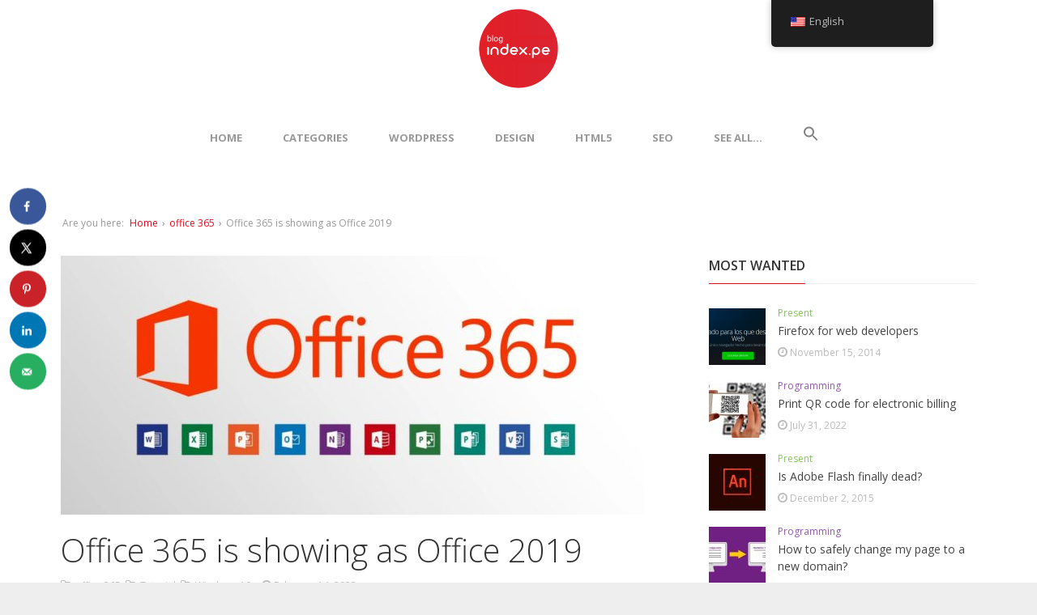

--- FILE ---
content_type: text/html; charset=UTF-8
request_url: https://blog.index.pe/en/office-365-se-muestra-como-office-2019/
body_size: 20788
content:
<!DOCTYPE html> <!--[if lt IE 7 ]><html class="ie ie6" dir="ltr" lang="en-US" prefix="og: https://ogp.me/ns#"
 xmlns:fb="http://ogp.me/ns/fb#"> <![endif]--> <!--[if IE 7 ]><html class="ie ie7" dir="ltr" lang="en-US" prefix="og: https://ogp.me/ns#"
 xmlns:fb="http://ogp.me/ns/fb#"> <![endif]--> <!--[if IE 8 ]><html class="ie ie8" dir="ltr" lang="en-US" prefix="og: https://ogp.me/ns#"
 xmlns:fb="http://ogp.me/ns/fb#"> <![endif]--> <!--[if (gte IE 9)|!(IE)]><!--><html dir="ltr" lang="en-US" prefix="og: https://ogp.me/ns#"
 xmlns:fb="http://ogp.me/ns/fb#"> <!--<![endif]--><head><meta charset="UTF-8"><meta name="viewport" content="width=device-width, initial-scale=1"><link rel="profile" href="http://gmpg.org/xfn/11"><link rel="pingback" href="https://blog.index.pe/xmlrpc.php"> <!--[if lt IE 9]> <script src="http://html5shim.googlecode.com/svn/trunk/html5.js"></script> <![endif]--><title>Office 365 se muestra como Office 2019 Blog de Index.pe</title>  <script type="text/template" id="pvc-stats-view-template"><i class="pvc-stats-icon small" aria-hidden="true"><svg xmlns="http://www.w3.org/2000/svg" version="1.0" viewBox="0 0 502 315" preserveAspectRatio="xMidYMid meet"><g transform="translate(0,332) scale(0.1,-0.1)" fill="" stroke="none"><path d="M2394 3279 l-29 -30 -3 -207 c-2 -182 0 -211 15 -242 39 -76 157 -76 196 0 15 31 17 60 15 243 l-3 209 -33 29 c-26 23 -41 29 -80 29 -41 0 -53 -5 -78 -31z"/><path d="M3085 3251 c-45 -19 -58 -50 -96 -229 -47 -217 -49 -260 -13 -295 52 -53 146 -42 177 20 16 31 87 366 87 410 0 70 -86 122 -155 94z"/><path d="M1751 3234 c-13 -9 -29 -31 -37 -50 -12 -29 -10 -49 21 -204 19 -94 39 -189 45 -210 14 -50 54 -80 110 -80 34 0 48 6 76 34 21 21 34 44 34 59 0 14 -18 113 -40 219 -37 178 -43 195 -70 221 -36 32 -101 37 -139 11z"/><path d="M1163 3073 c-36 -7 -73 -59 -73 -102 0 -56 133 -378 171 -413 34 -32 83 -37 129 -13 70 36 67 87 -16 290 -86 209 -89 214 -129 231 -35 14 -42 15 -82 7z"/><path d="M3689 3066 c-15 -9 -33 -30 -42 -48 -48 -103 -147 -355 -147 -375 0 -98 131 -148 192 -74 13 15 57 108 97 206 80 196 84 226 37 273 -30 30 -99 39 -137 18z"/><path d="M583 2784 c-38 -19 -67 -74 -58 -113 9 -42 211 -354 242 -373 16 -10 45 -18 66 -18 51 0 107 52 107 100 0 39 -1 41 -124 234 -80 126 -108 162 -133 173 -41 17 -61 16 -100 -3z"/><path d="M4250 2784 c-14 -9 -74 -91 -133 -183 -95 -150 -107 -173 -107 -213 0 -55 33 -94 87 -104 67 -13 90 8 211 198 130 202 137 225 78 284 -27 27 -42 34 -72 34 -22 0 -50 -8 -64 -16z"/><path d="M2275 2693 c-553 -48 -1095 -270 -1585 -649 -135 -104 -459 -423 -483 -476 -23 -49 -22 -139 2 -186 73 -142 361 -457 571 -626 285 -228 642 -407 990 -497 242 -63 336 -73 660 -74 310 0 370 5 595 52 535 111 1045 392 1455 803 122 121 250 273 275 326 19 41 19 137 0 174 -41 79 -309 363 -465 492 -447 370 -946 591 -1479 653 -113 14 -422 18 -536 8z m395 -428 c171 -34 330 -124 456 -258 112 -119 167 -219 211 -378 27 -96 24 -300 -5 -401 -72 -255 -236 -447 -474 -557 -132 -62 -201 -76 -368 -76 -167 0 -236 14 -368 76 -213 98 -373 271 -451 485 -162 444 86 934 547 1084 153 49 292 57 452 25z m909 -232 c222 -123 408 -262 593 -441 76 -74 138 -139 138 -144 0 -16 -233 -242 -330 -319 -155 -123 -309 -223 -461 -299 l-81 -41 32 46 c18 26 49 83 70 128 143 306 141 649 -6 957 -25 52 -61 116 -79 142 l-34 47 45 -20 c26 -10 76 -36 113 -56z m-2057 25 c-40 -58 -105 -190 -130 -263 -110 -324 -59 -707 132 -981 25 -35 42 -64 37 -64 -19 0 -241 119 -326 174 -188 122 -406 314 -532 468 l-58 71 108 103 c185 178 428 349 672 473 66 33 121 60 123 61 2 0 -10 -19 -26 -42z"/><path d="M2375 1950 c-198 -44 -350 -190 -395 -379 -18 -76 -8 -221 19 -290 114 -284 457 -406 731 -260 98 52 188 154 231 260 27 69 37 214 19 290 -38 163 -166 304 -326 360 -67 23 -215 33 -279 19z"/></g></svg></i>
	 <%= total_view %> total views	<% if ( today_view > 0 ) { %>
		<span class="views_today">,  <%= today_view %> views today</span>
	<% } %>
	</span></script> <style>img:is([sizes="auto" i], [sizes^="auto," i]) { contain-intrinsic-size: 3000px 1500px }</style><meta name="description" content="Cómo arreglar Office 365 se muestra como Office 2019 Professional Plus Como arreglar instalacion de Microsoft Office que se muestra en version incorrecta Instalacion de Office 365 muestra version incorrecta Abrir &quot;CMD&quot; Simbolo de sistema como administrador Navegar a la ubicación de instalación if exist &quot;C:\Program Files\Microsoft Office\Office16\ospp.vbs&quot; cd /d &quot;C:\Program Files\Microsoft Office\Office16&quot; if exist" /><meta name="robots" content="max-image-preview:large" /><meta name="author" content="Index.pe"/><meta name="google-site-verification" content="R0FyKtH7AO0qfbQs9OR3qfgr1MYDMagx3MsqEWaTZlE" /><meta name="keywords" content="office 2019,office 365,tutorial,windows 10" /><link rel="canonical" href="https://blog.index.pe/en/office-365-se-muestra-como-office-2019/" /><meta name="generator" content="All in One SEO (AIOSEO) 4.8.5" /><meta property="og:locale" content="en_US" /><meta property="og:site_name" content="Blog de index.pe - Actualidad, Tecnologia, Redes, Internet, Webmaster" /><meta property="og:type" content="article" /><meta property="og:title" content="Office 365 se muestra como Office 2019 Blog de Index.pe" /><meta property="og:description" content="Cómo arreglar Office 365 se muestra como Office 2019 Professional Plus Como arreglar instalacion de Microsoft Office que se muestra en version incorrecta Instalacion de Office 365 muestra version incorrecta Abrir &quot;CMD&quot; Simbolo de sistema como administrador Navegar a la ubicación de instalación if exist &quot;C:\Program Files\Microsoft Office\Office16\ospp.vbs&quot; cd /d &quot;C:\Program Files\Microsoft Office\Office16&quot; if exist" /><meta property="og:url" content="https://blog.index.pe/en/office-365-se-muestra-como-office-2019/" /><meta property="og:image" content="https://blog.index.pe/wp-content/uploads/2022/02/Microsoft-Office-365.jpg" /><meta property="og:image:secure_url" content="https://blog.index.pe/wp-content/uploads/2022/02/Microsoft-Office-365.jpg" /><meta property="og:image:width" content="1200" /><meta property="og:image:height" content="720" /><meta property="article:published_time" content="2022-02-14T05:55:51+00:00" /><meta property="article:modified_time" content="2022-02-14T06:07:32+00:00" /><meta property="article:publisher" content="https://www.facebook.com/index.pe" /><meta name="twitter:card" content="summary" /><meta name="twitter:title" content="Office 365 se muestra como Office 2019 Blog de Index.pe" /><meta name="twitter:description" content="Cómo arreglar Office 365 se muestra como Office 2019 Professional Plus Como arreglar instalacion de Microsoft Office que se muestra en version incorrecta Instalacion de Office 365 muestra version incorrecta Abrir &quot;CMD&quot; Simbolo de sistema como administrador Navegar a la ubicación de instalación if exist &quot;C:\Program Files\Microsoft Office\Office16\ospp.vbs&quot; cd /d &quot;C:\Program Files\Microsoft Office\Office16&quot; if exist" /><meta name="twitter:image" content="https://blog.index.pe/wp-content/uploads/2022/02/Microsoft-Office-365.jpg" /> <script type="application/ld+json" class="aioseo-schema">{"@context":"https:\/\/schema.org","@graph":[{"@type":"Article","@id":"https:\/\/blog.index.pe\/en\/office-365-se-muestra-como-office-2019\/#article","name":"Office 365 se muestra como Office 2019 Blog de Index.pe","headline":"Office 365 se muestra como Office 2019","author":{"@id":"https:\/\/blog.index.pe\/en\/author\/wilder\/#author"},"publisher":{"@id":"https:\/\/blog.index.pe\/en\/#organization"},"image":{"@type":"ImageObject","url":"https:\/\/blog.index.pe\/wp-content\/uploads\/2022\/02\/Microsoft-Office-365.jpg","width":1200,"height":720,"caption":"Office 365"},"datePublished":"2022-02-14T00:55:51-05:00","dateModified":"2022-02-14T01:07:32-05:00","inLanguage":"en-US","mainEntityOfPage":{"@id":"https:\/\/blog.index.pe\/en\/office-365-se-muestra-como-office-2019\/#webpage"},"isPartOf":{"@id":"https:\/\/blog.index.pe\/en\/office-365-se-muestra-como-office-2019\/#webpage"},"articleSection":"Office 365, Tutorial, Windows 10, Office 2019, Office 365"},{"@type":"BreadcrumbList","@id":"https:\/\/blog.index.pe\/en\/office-365-se-muestra-como-office-2019\/#breadcrumblist","itemListElement":[{"@type":"ListItem","@id":"https:\/\/blog.index.pe\/en#listItem","position":1,"name":"Inicio","item":"https:\/\/blog.index.pe\/en","nextItem":{"@type":"ListItem","@id":"https:\/\/blog.index.pe\/en\/category\/windows-10\/#listItem","name":"Windows 10"}},{"@type":"ListItem","@id":"https:\/\/blog.index.pe\/en\/category\/windows-10\/#listItem","position":2,"name":"Windows 10","item":"https:\/\/blog.index.pe\/en\/category\/windows-10\/","nextItem":{"@type":"ListItem","@id":"https:\/\/blog.index.pe\/en\/office-365-se-muestra-como-office-2019\/#listItem","name":"Office 365 se muestra como Office 2019"},"previousItem":{"@type":"ListItem","@id":"https:\/\/blog.index.pe\/en#listItem","name":"Inicio"}},{"@type":"ListItem","@id":"https:\/\/blog.index.pe\/en\/office-365-se-muestra-como-office-2019\/#listItem","position":3,"name":"Office 365 se muestra como Office 2019","previousItem":{"@type":"ListItem","@id":"https:\/\/blog.index.pe\/en\/category\/windows-10\/#listItem","name":"Windows 10"}}]},{"@type":"Organization","@id":"https:\/\/blog.index.pe\/en\/#organization","name":"Blog de Index.pe","description":"El Blog de Index.pe ofrece art\u00edculos detallados sobre creaci\u00f3n y gesti\u00f3n de p\u00e1ginas web, dominios, hosting, marketing online, WordPress, SEO, SSL y Actualidad","url":"https:\/\/blog.index.pe\/en\/","telephone":"+51943643097","logo":{"@type":"ImageObject","url":"https:\/\/blog.index.pe\/wp-content\/uploads\/2020\/03\/blog-index.png","@id":"https:\/\/blog.index.pe\/en\/office-365-se-muestra-como-office-2019\/#organizationLogo","width":400,"height":400,"caption":"Logo Blog de Index.pe"},"image":{"@id":"https:\/\/blog.index.pe\/en\/office-365-se-muestra-como-office-2019\/#organizationLogo"}},{"@type":"Person","@id":"https:\/\/blog.index.pe\/en\/author\/wilder\/#author","url":"https:\/\/blog.index.pe\/en\/author\/wilder\/","name":"Index.pe","image":{"@type":"ImageObject","@id":"https:\/\/blog.index.pe\/en\/office-365-se-muestra-como-office-2019\/#authorImage","url":"https:\/\/secure.gravatar.com\/avatar\/ba2458f0b4318d6218a3ebfe951a7ee920619c5e5c11bd08e44eeb7a5def7eea?s=96&d=wavatar&r=g","width":96,"height":96,"caption":"Index.pe"}},{"@type":"WebPage","@id":"https:\/\/blog.index.pe\/en\/office-365-se-muestra-como-office-2019\/#webpage","url":"https:\/\/blog.index.pe\/en\/office-365-se-muestra-como-office-2019\/","name":"Office 365 se muestra como Office 2019 Blog de Index.pe","description":"C\u00f3mo arreglar Office 365 se muestra como Office 2019 Professional Plus Como arreglar instalacion de Microsoft Office que se muestra en version incorrecta Instalacion de Office 365 muestra version incorrecta Abrir \"CMD\" Simbolo de sistema como administrador Navegar a la ubicaci\u00f3n de instalaci\u00f3n if exist \"C:\\Program Files\\Microsoft Office\\Office16\\ospp.vbs\" cd \/d \"C:\\Program Files\\Microsoft Office\\Office16\" if exist","inLanguage":"en-US","isPartOf":{"@id":"https:\/\/blog.index.pe\/en\/#website"},"breadcrumb":{"@id":"https:\/\/blog.index.pe\/en\/office-365-se-muestra-como-office-2019\/#breadcrumblist"},"author":{"@id":"https:\/\/blog.index.pe\/en\/author\/wilder\/#author"},"creator":{"@id":"https:\/\/blog.index.pe\/en\/author\/wilder\/#author"},"image":{"@type":"ImageObject","url":"https:\/\/blog.index.pe\/wp-content\/uploads\/2022\/02\/Microsoft-Office-365.jpg","@id":"https:\/\/blog.index.pe\/en\/office-365-se-muestra-como-office-2019\/#mainImage","width":1200,"height":720,"caption":"Office 365"},"primaryImageOfPage":{"@id":"https:\/\/blog.index.pe\/en\/office-365-se-muestra-como-office-2019\/#mainImage"},"datePublished":"2022-02-14T00:55:51-05:00","dateModified":"2022-02-14T01:07:32-05:00"},{"@type":"WebSite","@id":"https:\/\/blog.index.pe\/en\/#website","url":"https:\/\/blog.index.pe\/en\/","name":"Blog de Index.pe","description":"El Blog de Index.pe ofrece art\u00edculos detallados sobre creaci\u00f3n y gesti\u00f3n de p\u00e1ginas web, dominios, hosting, marketing online, WordPress, SEO, SSL y Actualidad","inLanguage":"en-US","publisher":{"@id":"https:\/\/blog.index.pe\/en\/#organization"}}]}</script> <meta property="og:locale" content="en_US" /><meta property="og:type" content="article" /><meta property="og:title" content="Office 365 se muestra como Office 2019" /><meta property="og:description" content="Cómo arreglar Office 365 se muestra como Office 2019 Professional Plus Como arreglar instalacion de Microsoft Office que se muestra en version incorrecta Instalacion de Office 365 muestra version incorrecta Abrir &quot;CMD&quot; Simbolo de sistema" /><meta property="og:url" content="https://blog.index.pe/en/office-365-se-muestra-como-office-2019/" /><meta property="og:site_name" content="Blog de Index.pe" /><meta property="og:updated_time" content="2022-02-14T01:07:32+00:00" /><meta property="article:published_time" content="2022-02-14T00:55:51+00:00" /><meta property="article:modified_time" content="2022-02-14T01:07:32+00:00" /><meta name="twitter:card" content="summary_large_image" /><meta name="twitter:title" content="Office 365 se muestra como Office 2019" /><meta name="twitter:description" content="Cómo arreglar Office 365 se muestra como Office 2019 Professional Plus Como arreglar instalacion de Microsoft Office que se muestra en version incorrecta Instalacion de Office 365 muestra version incorrecta Abrir &quot;CMD&quot; Simbolo de sistema" /><meta class="flipboard-article" content="Cómo arreglar Office 365 se muestra como Office 2019 Professional Plus Como arreglar instalacion de Microsoft Office que se muestra en version incorrecta Instalacion de Office 365 muestra version incorrecta Abrir &quot;CMD&quot; Simbolo de sistema" /><meta property="og:image" content="https://blog.index.pe/wp-content/uploads/2022/02/Microsoft-Office-365.jpg" /><meta name="twitter:image" content="https://blog.index.pe/wp-content/uploads/2022/02/Microsoft-Office-365.jpg" /><meta property="og:image:width" content="1200" /><meta property="og:image:height" content="720" /><link rel="amphtml" href="https://blog.index.pe/en/office-365-se-muestra-como-office-2019/amp/" /><meta name="generator" content="AMP for WP 1.1.5"/><link rel='dns-prefetch' href='//platform-api.sharethis.com' /><link rel='dns-prefetch' href='//www.googletagmanager.com' /><link rel='dns-prefetch' href='//fonts.googleapis.com' /><link rel='dns-prefetch' href='//pagead2.googlesyndication.com' /><link rel="alternate" type="application/rss+xml" title="Blog de Index.pe &raquo; Feed" href="https://blog.index.pe/en/feed/" /><link rel="alternate" type="application/rss+xml" title="Blog de Index.pe &raquo; Comments Feed" href="https://blog.index.pe/en/comments/feed/" /><link rel="alternate" type="application/rss+xml" title="Blog de Index.pe &raquo; Office 365 se muestra como Office 2019 Comments Feed" href="https://blog.index.pe/en/office-365-se-muestra-como-office-2019/feed/" />  <script type="text/javascript">window._wpemojiSettings = {"baseUrl":"https:\/\/s.w.org\/images\/core\/emoji\/16.0.1\/72x72\/","ext":".png","svgUrl":"https:\/\/s.w.org\/images\/core\/emoji\/16.0.1\/svg\/","svgExt":".svg","source":{"concatemoji":"https:\/\/blog.index.pe\/wp-includes\/js\/wp-emoji-release.min.js?ver=6.8.3"}};
/*! This file is auto-generated */
!function(s,n){var o,i,e;function c(e){try{var t={supportTests:e,timestamp:(new Date).valueOf()};sessionStorage.setItem(o,JSON.stringify(t))}catch(e){}}function p(e,t,n){e.clearRect(0,0,e.canvas.width,e.canvas.height),e.fillText(t,0,0);var t=new Uint32Array(e.getImageData(0,0,e.canvas.width,e.canvas.height).data),a=(e.clearRect(0,0,e.canvas.width,e.canvas.height),e.fillText(n,0,0),new Uint32Array(e.getImageData(0,0,e.canvas.width,e.canvas.height).data));return t.every(function(e,t){return e===a[t]})}function u(e,t){e.clearRect(0,0,e.canvas.width,e.canvas.height),e.fillText(t,0,0);for(var n=e.getImageData(16,16,1,1),a=0;a<n.data.length;a++)if(0!==n.data[a])return!1;return!0}function f(e,t,n,a){switch(t){case"flag":return n(e,"\ud83c\udff3\ufe0f\u200d\u26a7\ufe0f","\ud83c\udff3\ufe0f\u200b\u26a7\ufe0f")?!1:!n(e,"\ud83c\udde8\ud83c\uddf6","\ud83c\udde8\u200b\ud83c\uddf6")&&!n(e,"\ud83c\udff4\udb40\udc67\udb40\udc62\udb40\udc65\udb40\udc6e\udb40\udc67\udb40\udc7f","\ud83c\udff4\u200b\udb40\udc67\u200b\udb40\udc62\u200b\udb40\udc65\u200b\udb40\udc6e\u200b\udb40\udc67\u200b\udb40\udc7f");case"emoji":return!a(e,"\ud83e\udedf")}return!1}function g(e,t,n,a){var r="undefined"!=typeof WorkerGlobalScope&&self instanceof WorkerGlobalScope?new OffscreenCanvas(300,150):s.createElement("canvas"),o=r.getContext("2d",{willReadFrequently:!0}),i=(o.textBaseline="top",o.font="600 32px Arial",{});return e.forEach(function(e){i[e]=t(o,e,n,a)}),i}function t(e){var t=s.createElement("script");t.src=e,t.defer=!0,s.head.appendChild(t)}"undefined"!=typeof Promise&&(o="wpEmojiSettingsSupports",i=["flag","emoji"],n.supports={everything:!0,everythingExceptFlag:!0},e=new Promise(function(e){s.addEventListener("DOMContentLoaded",e,{once:!0})}),new Promise(function(t){var n=function(){try{var e=JSON.parse(sessionStorage.getItem(o));if("object"==typeof e&&"number"==typeof e.timestamp&&(new Date).valueOf()<e.timestamp+604800&&"object"==typeof e.supportTests)return e.supportTests}catch(e){}return null}();if(!n){if("undefined"!=typeof Worker&&"undefined"!=typeof OffscreenCanvas&&"undefined"!=typeof URL&&URL.createObjectURL&&"undefined"!=typeof Blob)try{var e="postMessage("+g.toString()+"("+[JSON.stringify(i),f.toString(),p.toString(),u.toString()].join(",")+"));",a=new Blob([e],{type:"text/javascript"}),r=new Worker(URL.createObjectURL(a),{name:"wpTestEmojiSupports"});return void(r.onmessage=function(e){c(n=e.data),r.terminate(),t(n)})}catch(e){}c(n=g(i,f,p,u))}t(n)}).then(function(e){for(var t in e)n.supports[t]=e[t],n.supports.everything=n.supports.everything&&n.supports[t],"flag"!==t&&(n.supports.everythingExceptFlag=n.supports.everythingExceptFlag&&n.supports[t]);n.supports.everythingExceptFlag=n.supports.everythingExceptFlag&&!n.supports.flag,n.DOMReady=!1,n.readyCallback=function(){n.DOMReady=!0}}).then(function(){return e}).then(function(){var e;n.supports.everything||(n.readyCallback(),(e=n.source||{}).concatemoji?t(e.concatemoji):e.wpemoji&&e.twemoji&&(t(e.twemoji),t(e.wpemoji)))}))}((window,document),window._wpemojiSettings);</script> <link rel='stylesheet' id='g7-shortcodes-css' href='https://blog.index.pe/wp-content/cache/autoptimize/css/autoptimize_single_48b687bcf051b96fee6c2b7a3005bab5.css?ver=6.8.3' type='text/css' media='all' /><style id='wp-emoji-styles-inline-css' type='text/css'>img.wp-smiley, img.emoji {
		display: inline !important;
		border: none !important;
		box-shadow: none !important;
		height: 1em !important;
		width: 1em !important;
		margin: 0 0.07em !important;
		vertical-align: -0.1em !important;
		background: none !important;
		padding: 0 !important;
	}</style><link rel='stylesheet' id='wp-block-library-css' href='https://blog.index.pe/wp-includes/css/dist/block-library/style.min.css?ver=6.8.3' type='text/css' media='all' /><style id='classic-theme-styles-inline-css' type='text/css'>/*! This file is auto-generated */
.wp-block-button__link{color:#fff;background-color:#32373c;border-radius:9999px;box-shadow:none;text-decoration:none;padding:calc(.667em + 2px) calc(1.333em + 2px);font-size:1.125em}.wp-block-file__button{background:#32373c;color:#fff;text-decoration:none}</style><style id='global-styles-inline-css' type='text/css'>:root{--wp--preset--aspect-ratio--square: 1;--wp--preset--aspect-ratio--4-3: 4/3;--wp--preset--aspect-ratio--3-4: 3/4;--wp--preset--aspect-ratio--3-2: 3/2;--wp--preset--aspect-ratio--2-3: 2/3;--wp--preset--aspect-ratio--16-9: 16/9;--wp--preset--aspect-ratio--9-16: 9/16;--wp--preset--color--black: #000000;--wp--preset--color--cyan-bluish-gray: #abb8c3;--wp--preset--color--white: #ffffff;--wp--preset--color--pale-pink: #f78da7;--wp--preset--color--vivid-red: #cf2e2e;--wp--preset--color--luminous-vivid-orange: #ff6900;--wp--preset--color--luminous-vivid-amber: #fcb900;--wp--preset--color--light-green-cyan: #7bdcb5;--wp--preset--color--vivid-green-cyan: #00d084;--wp--preset--color--pale-cyan-blue: #8ed1fc;--wp--preset--color--vivid-cyan-blue: #0693e3;--wp--preset--color--vivid-purple: #9b51e0;--wp--preset--gradient--vivid-cyan-blue-to-vivid-purple: linear-gradient(135deg,rgba(6,147,227,1) 0%,rgb(155,81,224) 100%);--wp--preset--gradient--light-green-cyan-to-vivid-green-cyan: linear-gradient(135deg,rgb(122,220,180) 0%,rgb(0,208,130) 100%);--wp--preset--gradient--luminous-vivid-amber-to-luminous-vivid-orange: linear-gradient(135deg,rgba(252,185,0,1) 0%,rgba(255,105,0,1) 100%);--wp--preset--gradient--luminous-vivid-orange-to-vivid-red: linear-gradient(135deg,rgba(255,105,0,1) 0%,rgb(207,46,46) 100%);--wp--preset--gradient--very-light-gray-to-cyan-bluish-gray: linear-gradient(135deg,rgb(238,238,238) 0%,rgb(169,184,195) 100%);--wp--preset--gradient--cool-to-warm-spectrum: linear-gradient(135deg,rgb(74,234,220) 0%,rgb(151,120,209) 20%,rgb(207,42,186) 40%,rgb(238,44,130) 60%,rgb(251,105,98) 80%,rgb(254,248,76) 100%);--wp--preset--gradient--blush-light-purple: linear-gradient(135deg,rgb(255,206,236) 0%,rgb(152,150,240) 100%);--wp--preset--gradient--blush-bordeaux: linear-gradient(135deg,rgb(254,205,165) 0%,rgb(254,45,45) 50%,rgb(107,0,62) 100%);--wp--preset--gradient--luminous-dusk: linear-gradient(135deg,rgb(255,203,112) 0%,rgb(199,81,192) 50%,rgb(65,88,208) 100%);--wp--preset--gradient--pale-ocean: linear-gradient(135deg,rgb(255,245,203) 0%,rgb(182,227,212) 50%,rgb(51,167,181) 100%);--wp--preset--gradient--electric-grass: linear-gradient(135deg,rgb(202,248,128) 0%,rgb(113,206,126) 100%);--wp--preset--gradient--midnight: linear-gradient(135deg,rgb(2,3,129) 0%,rgb(40,116,252) 100%);--wp--preset--font-size--small: 13px;--wp--preset--font-size--medium: 20px;--wp--preset--font-size--large: 36px;--wp--preset--font-size--x-large: 42px;--wp--preset--spacing--20: 0.44rem;--wp--preset--spacing--30: 0.67rem;--wp--preset--spacing--40: 1rem;--wp--preset--spacing--50: 1.5rem;--wp--preset--spacing--60: 2.25rem;--wp--preset--spacing--70: 3.38rem;--wp--preset--spacing--80: 5.06rem;--wp--preset--shadow--natural: 6px 6px 9px rgba(0, 0, 0, 0.2);--wp--preset--shadow--deep: 12px 12px 50px rgba(0, 0, 0, 0.4);--wp--preset--shadow--sharp: 6px 6px 0px rgba(0, 0, 0, 0.2);--wp--preset--shadow--outlined: 6px 6px 0px -3px rgba(255, 255, 255, 1), 6px 6px rgba(0, 0, 0, 1);--wp--preset--shadow--crisp: 6px 6px 0px rgba(0, 0, 0, 1);}:where(.is-layout-flex){gap: 0.5em;}:where(.is-layout-grid){gap: 0.5em;}body .is-layout-flex{display: flex;}.is-layout-flex{flex-wrap: wrap;align-items: center;}.is-layout-flex > :is(*, div){margin: 0;}body .is-layout-grid{display: grid;}.is-layout-grid > :is(*, div){margin: 0;}:where(.wp-block-columns.is-layout-flex){gap: 2em;}:where(.wp-block-columns.is-layout-grid){gap: 2em;}:where(.wp-block-post-template.is-layout-flex){gap: 1.25em;}:where(.wp-block-post-template.is-layout-grid){gap: 1.25em;}.has-black-color{color: var(--wp--preset--color--black) !important;}.has-cyan-bluish-gray-color{color: var(--wp--preset--color--cyan-bluish-gray) !important;}.has-white-color{color: var(--wp--preset--color--white) !important;}.has-pale-pink-color{color: var(--wp--preset--color--pale-pink) !important;}.has-vivid-red-color{color: var(--wp--preset--color--vivid-red) !important;}.has-luminous-vivid-orange-color{color: var(--wp--preset--color--luminous-vivid-orange) !important;}.has-luminous-vivid-amber-color{color: var(--wp--preset--color--luminous-vivid-amber) !important;}.has-light-green-cyan-color{color: var(--wp--preset--color--light-green-cyan) !important;}.has-vivid-green-cyan-color{color: var(--wp--preset--color--vivid-green-cyan) !important;}.has-pale-cyan-blue-color{color: var(--wp--preset--color--pale-cyan-blue) !important;}.has-vivid-cyan-blue-color{color: var(--wp--preset--color--vivid-cyan-blue) !important;}.has-vivid-purple-color{color: var(--wp--preset--color--vivid-purple) !important;}.has-black-background-color{background-color: var(--wp--preset--color--black) !important;}.has-cyan-bluish-gray-background-color{background-color: var(--wp--preset--color--cyan-bluish-gray) !important;}.has-white-background-color{background-color: var(--wp--preset--color--white) !important;}.has-pale-pink-background-color{background-color: var(--wp--preset--color--pale-pink) !important;}.has-vivid-red-background-color{background-color: var(--wp--preset--color--vivid-red) !important;}.has-luminous-vivid-orange-background-color{background-color: var(--wp--preset--color--luminous-vivid-orange) !important;}.has-luminous-vivid-amber-background-color{background-color: var(--wp--preset--color--luminous-vivid-amber) !important;}.has-light-green-cyan-background-color{background-color: var(--wp--preset--color--light-green-cyan) !important;}.has-vivid-green-cyan-background-color{background-color: var(--wp--preset--color--vivid-green-cyan) !important;}.has-pale-cyan-blue-background-color{background-color: var(--wp--preset--color--pale-cyan-blue) !important;}.has-vivid-cyan-blue-background-color{background-color: var(--wp--preset--color--vivid-cyan-blue) !important;}.has-vivid-purple-background-color{background-color: var(--wp--preset--color--vivid-purple) !important;}.has-black-border-color{border-color: var(--wp--preset--color--black) !important;}.has-cyan-bluish-gray-border-color{border-color: var(--wp--preset--color--cyan-bluish-gray) !important;}.has-white-border-color{border-color: var(--wp--preset--color--white) !important;}.has-pale-pink-border-color{border-color: var(--wp--preset--color--pale-pink) !important;}.has-vivid-red-border-color{border-color: var(--wp--preset--color--vivid-red) !important;}.has-luminous-vivid-orange-border-color{border-color: var(--wp--preset--color--luminous-vivid-orange) !important;}.has-luminous-vivid-amber-border-color{border-color: var(--wp--preset--color--luminous-vivid-amber) !important;}.has-light-green-cyan-border-color{border-color: var(--wp--preset--color--light-green-cyan) !important;}.has-vivid-green-cyan-border-color{border-color: var(--wp--preset--color--vivid-green-cyan) !important;}.has-pale-cyan-blue-border-color{border-color: var(--wp--preset--color--pale-cyan-blue) !important;}.has-vivid-cyan-blue-border-color{border-color: var(--wp--preset--color--vivid-cyan-blue) !important;}.has-vivid-purple-border-color{border-color: var(--wp--preset--color--vivid-purple) !important;}.has-vivid-cyan-blue-to-vivid-purple-gradient-background{background: var(--wp--preset--gradient--vivid-cyan-blue-to-vivid-purple) !important;}.has-light-green-cyan-to-vivid-green-cyan-gradient-background{background: var(--wp--preset--gradient--light-green-cyan-to-vivid-green-cyan) !important;}.has-luminous-vivid-amber-to-luminous-vivid-orange-gradient-background{background: var(--wp--preset--gradient--luminous-vivid-amber-to-luminous-vivid-orange) !important;}.has-luminous-vivid-orange-to-vivid-red-gradient-background{background: var(--wp--preset--gradient--luminous-vivid-orange-to-vivid-red) !important;}.has-very-light-gray-to-cyan-bluish-gray-gradient-background{background: var(--wp--preset--gradient--very-light-gray-to-cyan-bluish-gray) !important;}.has-cool-to-warm-spectrum-gradient-background{background: var(--wp--preset--gradient--cool-to-warm-spectrum) !important;}.has-blush-light-purple-gradient-background{background: var(--wp--preset--gradient--blush-light-purple) !important;}.has-blush-bordeaux-gradient-background{background: var(--wp--preset--gradient--blush-bordeaux) !important;}.has-luminous-dusk-gradient-background{background: var(--wp--preset--gradient--luminous-dusk) !important;}.has-pale-ocean-gradient-background{background: var(--wp--preset--gradient--pale-ocean) !important;}.has-electric-grass-gradient-background{background: var(--wp--preset--gradient--electric-grass) !important;}.has-midnight-gradient-background{background: var(--wp--preset--gradient--midnight) !important;}.has-small-font-size{font-size: var(--wp--preset--font-size--small) !important;}.has-medium-font-size{font-size: var(--wp--preset--font-size--medium) !important;}.has-large-font-size{font-size: var(--wp--preset--font-size--large) !important;}.has-x-large-font-size{font-size: var(--wp--preset--font-size--x-large) !important;}
:where(.wp-block-post-template.is-layout-flex){gap: 1.25em;}:where(.wp-block-post-template.is-layout-grid){gap: 1.25em;}
:where(.wp-block-columns.is-layout-flex){gap: 2em;}:where(.wp-block-columns.is-layout-grid){gap: 2em;}
:root :where(.wp-block-pullquote){font-size: 1.5em;line-height: 1.6;}</style><link rel='stylesheet' id='a3-pvc-style-css' href='https://blog.index.pe/wp-content/plugins/page-views-count/assets/css/style.min.css?ver=2.8.7' type='text/css' media='all' /><link rel='stylesheet' id='responsive-lightbox-nivo_lightbox-css-css' href='https://blog.index.pe/wp-content/cache/autoptimize/css/autoptimize_single_675d2afa6a4b1e3d9a20d2d323dc946c.css?ver=6.8.3' type='text/css' media='all' /><link rel='stylesheet' id='responsive-lightbox-nivo_lightbox-css-d-css' href='https://blog.index.pe/wp-content/cache/autoptimize/css/autoptimize_single_fe333f7511162df9f83a7aaddcfc70eb.css?ver=6.8.3' type='text/css' media='all' /><link rel='stylesheet' id='trp-floater-language-switcher-style-css' href='https://blog.index.pe/wp-content/cache/autoptimize/css/autoptimize_single_3bf8eac2eca9553b53325653753a6f7e.css?ver=2.9.20' type='text/css' media='all' /><link rel='stylesheet' id='trp-language-switcher-style-css' href='https://blog.index.pe/wp-content/cache/autoptimize/css/autoptimize_single_5aba4e527e5da26ab11f50c71a7a5832.css?ver=2.9.20' type='text/css' media='all' /><link rel='stylesheet' id='ivory-search-styles-css' href='https://blog.index.pe/wp-content/plugins/add-search-to-menu/public/css/ivory-search.min.css?ver=5.5.11' type='text/css' media='all' /><link rel='stylesheet' id='bootstrap-css' href='https://blog.index.pe/wp-content/themes/index/css/bootstrap.min.css?ver=6.8.3' type='text/css' media='all' /><link rel='stylesheet' id='font-awesome-css' href='https://blog.index.pe/wp-content/themes/index/css/font-awesome.min.css?ver=6.8.3' type='text/css' media='all' /><link rel='stylesheet' id='font-open-sans-css' href='//fonts.googleapis.com/css?family=Open+Sans%3A300%2C400%2C600%2C700%2C300italic%2C400italic%2C600italic%2C700italic&#038;subset=latin%2Ccyrillic&#038;ver=6.8.3' type='text/css' media='all' /><link rel='stylesheet' id='main-style-css' href='https://blog.index.pe/wp-content/cache/autoptimize/css/autoptimize_single_9b7f7b1836298948acc535d694f93630.css?ver=1.6' type='text/css' media='all' /><link rel='stylesheet' id='color-css' href='https://blog.index.pe/en/?css=1&#038;ver=6.8.3' type='text/css' media='all' /><link rel='stylesheet' id='prettyPhoto-css' href='https://blog.index.pe/wp-content/cache/autoptimize/css/autoptimize_single_d20fd38e678f8ce9e9157df28741580a.css?ver=6.8.3' type='text/css' media='all' /><link rel='stylesheet' id='dpsp-frontend-style-pro-css' href='https://blog.index.pe/wp-content/cache/autoptimize/css/autoptimize_single_2a0cb897da7ce3774d7fb3a2be0cb0c3.css?ver=1.35.1' type='text/css' media='all' /><style id='dpsp-frontend-style-pro-inline-css' type='text/css'>@media screen and ( max-width : 720px ) {
				aside#dpsp-floating-sidebar.dpsp-hide-on-mobile.opened {
					display: none;
				}
			}</style><link rel='stylesheet' id='a3pvc-css' href='//blog.index.pe/wp-content/uploads/sass/pvc.min.css?ver=1584562660' type='text/css' media='all' /><link rel='stylesheet' id='hcb-style-css' href='https://blog.index.pe/wp-content/cache/autoptimize/css/autoptimize_single_957f00be846658e69209e3e51eeedd40.css?ver=2.0.1' type='text/css' media='all' /><style id='hcb-style-inline-css' type='text/css'>:root{--hcb--fz--base: 14px}:root{--hcb--fz--mobile: 13px}:root{--hcb--ff:Menlo, Consolas, "Hiragino Kaku Gothic ProN", "Hiragino Sans", Meiryo, sans-serif;}</style> <script type="text/javascript" src="https://blog.index.pe/wp-includes/js/jquery/jquery.min.js?ver=3.7.1" id="jquery-core-js"></script> <script type="text/javascript" id="a3-pvc-backbone-js-extra">var pvc_vars = {"rest_api_url":"https:\/\/blog.index.pe\/en\/wp-json\/pvc\/v1","ajax_url":"https:\/\/blog.index.pe\/wp-admin\/admin-ajax.php","security":"1146405561","ajax_load_type":"rest_api"};</script> <script type="text/javascript" id="responsive-lightbox-lite-script-js-extra">var rllArgs = {"script":"nivo_lightbox","selector":"lightbox","custom_events":""};</script> <script type="text/javascript" src="//platform-api.sharethis.com/js/sharethis.js?ver=1.3.3#property=6001fe04ea07e8001840698e&amp;product=inline-reaction-buttons&amp;source=sharethis-reaction-buttons-wordpress" id="sharethis-reaction-buttons-mu-js"></script> 
 <script type="text/javascript" src="https://www.googletagmanager.com/gtag/js?id=GT-W6KJS2R" id="google_gtagjs-js" async></script> <script type="text/javascript" id="google_gtagjs-js-after">window.dataLayer = window.dataLayer || [];function gtag(){dataLayer.push(arguments);}
gtag("set","linker",{"domains":["blog.index.pe"]});
gtag("js", new Date());
gtag("set", "developer_id.dZTNiMT", true);
gtag("config", "GT-W6KJS2R");</script> <link rel="https://api.w.org/" href="https://blog.index.pe/en/wp-json/" /><link rel="alternate" title="JSON" type="application/json" href="https://blog.index.pe/en/wp-json/wp/v2/posts/1331" /><link rel="EditURI" type="application/rsd+xml" title="RSD" href="https://blog.index.pe/xmlrpc.php?rsd" /><meta name="generator" content="WordPress 6.8.3" /><link rel='shortlink' href='https://blog.index.pe/en/?p=1331' /><link rel="alternate" title="oEmbed (JSON)" type="application/json+oembed" href="https://blog.index.pe/en/wp-json/oembed/1.0/embed?url=https%3A%2F%2Fblog.index.pe%2Fen%2Foffice-365-se-muestra-como-office-2019%2F" /><link rel="alternate" title="oEmbed (XML)" type="text/xml+oembed" href="https://blog.index.pe/en/wp-json/oembed/1.0/embed?url=https%3A%2F%2Fblog.index.pe%2Fen%2Foffice-365-se-muestra-como-office-2019%2F&#038;format=xml" /><meta property="fb:app_id" content="370111113157855"/><meta name="generator" content="Site Kit by Google 1.170.0" /><link rel="alternate" hreflang="es-ES" href="https://blog.index.pe/office-365-se-muestra-como-office-2019/"/><link rel="alternate" hreflang="en-US" href="https://blog.index.pe/en/office-365-se-muestra-como-office-2019/"/><link rel="alternate" hreflang="es" href="https://blog.index.pe/office-365-se-muestra-como-office-2019/"/><link rel="alternate" hreflang="en" href="https://blog.index.pe/en/office-365-se-muestra-como-office-2019/"/><link rel="Shortcut Icon" type="image/x-icon" href="https://blog.index.pe/wp-content/uploads/2017/03/favicon.ico"><meta name="google-adsense-platform-account" content="ca-host-pub-2644536267352236"><meta name="google-adsense-platform-domain" content="sitekit.withgoogle.com"><meta name="hubbub-info" description="Hubbub 1.35.1"><meta name="onesignal" content="wordpress-plugin"/> <script>window.OneSignalDeferred = window.OneSignalDeferred || [];

      OneSignalDeferred.push(function(OneSignal) {
        var oneSignal_options = {};
        window._oneSignalInitOptions = oneSignal_options;

        oneSignal_options['serviceWorkerParam'] = { scope: '/' };
oneSignal_options['serviceWorkerPath'] = 'OneSignalSDKWorker.js.php';

        OneSignal.Notifications.setDefaultUrl("https://blog.index.pe");

        oneSignal_options['wordpress'] = true;
oneSignal_options['appId'] = '20133c82-ea95-44d8-b6c0-9f9789dfea38';
oneSignal_options['allowLocalhostAsSecureOrigin'] = true;
oneSignal_options['welcomeNotification'] = { };
oneSignal_options['welcomeNotification']['title'] = "";
oneSignal_options['welcomeNotification']['message'] = "Gracias por suscribirse";
oneSignal_options['path'] = "https://blog.index.pe/wp-content/plugins/onesignal-free-web-push-notifications/sdk_files/";
oneSignal_options['safari_web_id'] = "web.onesignal.auto.337e82fd-eeda-48f8-8fe5-d2f6dec774c2";
oneSignal_options['promptOptions'] = { };
oneSignal_options['promptOptions']['actionMessage'] = "Suscríbete para recibir contenido exclusivo";
oneSignal_options['promptOptions']['acceptButtonText'] = "CONTINUAR";
oneSignal_options['promptOptions']['cancelButtonText'] = "NO GRACIAS";
oneSignal_options['promptOptions']['siteName'] = "https://blog.index.pe";
oneSignal_options['notifyButton'] = { };
oneSignal_options['notifyButton']['enable'] = true;
oneSignal_options['notifyButton']['position'] = 'bottom-left';
oneSignal_options['notifyButton']['theme'] = 'default';
oneSignal_options['notifyButton']['size'] = 'medium';
oneSignal_options['notifyButton']['showCredit'] = true;
oneSignal_options['notifyButton']['text'] = {};
oneSignal_options['notifyButton']['text']['tip.state.unsubscribed'] = 'Suscribirse para recibir contenido exclusivo';
              OneSignal.init(window._oneSignalInitOptions);
              OneSignal.Slidedown.promptPush()      });

      function documentInitOneSignal() {
        var oneSignal_elements = document.getElementsByClassName("OneSignal-prompt");

        var oneSignalLinkClickHandler = function(event) { OneSignal.Notifications.requestPermission(); event.preventDefault(); };        for(var i = 0; i < oneSignal_elements.length; i++)
          oneSignal_elements[i].addEventListener('click', oneSignalLinkClickHandler, false);
      }

      if (document.readyState === 'complete') {
           documentInitOneSignal();
      }
      else {
           window.addEventListener("load", function(event){
               documentInitOneSignal();
          });
      }</script>  <script type="text/javascript" async="async" src="https://pagead2.googlesyndication.com/pagead/js/adsbygoogle.js?client=ca-pub-7016851332009441&amp;host=ca-host-pub-2644536267352236" crossorigin="anonymous"></script> <link rel="icon" href="https://blog.index.pe/wp-content/uploads/2017/03/cropped-logo-blog-1-150x150.png" sizes="32x32" /><link rel="icon" href="https://blog.index.pe/wp-content/uploads/2017/03/cropped-logo-blog-1-300x300.png" sizes="192x192" /><link rel="apple-touch-icon" href="https://blog.index.pe/wp-content/uploads/2017/03/cropped-logo-blog-1-300x300.png" /><meta name="msapplication-TileImage" content="https://blog.index.pe/wp-content/uploads/2017/03/cropped-logo-blog-1-300x300.png" /><style type="text/css" id="wp-custom-css">#top {
    margin: 10px 0 40px 0;
}
#wrapper {
    padding-top: 0px;
}

@media (min-width: 1200px){
.container {
    max-width: 1170px;
}}

#bottom {
	color: #fff;
	background-color: #e10920;
	border-top: 0;
}

#bottom a {color:#ccc}
#bottom a:hover {color:#fff}</style><style type="text/css" media="screen">.is-menu path.search-icon-path { fill: #848484;}body .popup-search-close:after, body .search-close:after { border-color: #848484;}body .popup-search-close:before, body .search-close:before { border-color: #848484;}</style></head><body class="wp-singular post-template-default single single-post postid-1331 single-format-standard wp-theme-index wp-child-theme-index-child translatepress-en_US index stretched has-grow-sidebar"><div id="wrapper"><div class="container"><header id="top"><p id="logo"><a href="https://blog.index.pe/en/" rel="home"><img src="https://blog.index.pe/wp-content/uploads/2020/03/blog-index.png" alt="Blog de Index.pe"></a></p></header><nav id="mainnav"><ul id="mainmenu" class=""><li id="menu-item-301" class="menu-item menu-item-type-post_type menu-item-object-page menu-item-home menu-item-301"><a href="https://blog.index.pe/en/">home</a></li><li id="menu-item-305" class="menu-item menu-item-type-post_type menu-item-object-page menu-item-305"><a href="https://blog.index.pe/en/categorias/">Categories</a></li><li id="menu-item-940" class="menu-item menu-item-type-taxonomy menu-item-object-category menu-item-940"><a href="https://blog.index.pe/en/category/wordpress/">WordPress</a></li><li id="menu-item-942" class="menu-item menu-item-type-taxonomy menu-item-object-category menu-item-942"><a href="https://blog.index.pe/en/category/diseno/">Design</a></li><li id="menu-item-939" class="menu-item menu-item-type-taxonomy menu-item-object-category menu-item-939"><a href="https://blog.index.pe/en/category/html5/">HTML5</a></li><li id="menu-item-943" class="menu-item menu-item-type-taxonomy menu-item-object-category menu-item-943"><a href="https://blog.index.pe/en/category/seo/">SEO</a></li><li id="menu-item-298" class="menu-item menu-item-type-post_type menu-item-object-page current_page_parent menu-item-298"><a href="https://blog.index.pe/en/posts/">See all…</a></li><li class="astm-search-menu is-menu is-dropdown menu-item"><a href="#" role="button" aria-label="Search Icon Link" data-no-translation-aria-label=""><svg width="20" height="20" class="search-icon" role="img" viewbox="2 9 20 5" focusable="false" aria-label="Search" data-no-translation-aria-label=""> <path class="search-icon-path" d="M15.5 14h-.79l-.28-.27C15.41 12.59 16 11.11 16 9.5 16 5.91 13.09 3 9.5 3S3 5.91 3 9.5 5.91 16 9.5 16c1.61 0 3.09-.59 4.23-1.57l.27.28v.79l5 4.99L20.49 19l-4.99-5zm-6 0C7.01 14 5 11.99 5 9.5S7.01 5 9.5 5 14 7.01 14 9.5 11.99 14 9.5 14z"></path></svg></a><form  class="is-search-form is-form-style is-form-style-3 is-form-id-0" action="https://blog.index.pe/en/" method="get" role="search" data-trp-original-action="https://blog.index.pe/en/" ><label for="is-search-input-0"><span class="is-screen-reader-text" data-no-translation="" data-trp-gettext="">Search for:</span><input  type="search" id="is-search-input-0" name="s" value="" class="is-search-input" placeholder="Search here..." autocomplete="off" data-no-translation-placeholder="" /></label><button type="submit" class="is-search-submit"><span class="is-screen-reader-text" data-no-translation="" data-trp-gettext="">Search Button</span><span class="is-search-icon"><svg focusable="false" aria-label="Search" xmlns="http://www.w3.org/2000/svg" viewbox="0 0 24 24" width="24px" data-no-translation-aria-label=""><path d="M15.5 14h-.79l-.28-.27C15.41 12.59 16 11.11 16 9.5 16 5.91 13.09 3 9.5 3S3 5.91 3 9.5 5.91 16 9.5 16c1.61 0 3.09-.59 4.23-1.57l.27.28v.79l5 4.99L20.49 19l-4.99-5zm-6 0C7.01 14 5 11.99 5 9.5S7.01 5 9.5 5 14 7.01 14 9.5 11.99 14 9.5 14z"></path></svg></span></button><input type="hidden" name="trp-form-language" value="en"/></form><div class="search-close"></div></li></ul></nav><main><div class="breadcrumb"><span class="breadcrumb-lead">Are you here:</span> <a href="https://blog.index.pe/en/" data-no-translation="" data-trp-gettext="">Home</a> › <a href="https://blog.index.pe/en/category/office-365/">office 365</a> › <span>Office 365 is showing as Office 2019</span></div><div class="row"><div id="content" class="col-md-8"><article id="post-1331" class="post-1331 post type-post status-publish format-standard has-post-thumbnail hentry category-office-365 category-tutorial category-windows-10 tag-office-2019 tag-office-365 grow-content-body"><header class="entry-header"><div class="entry-image"> <img src="https://blog.index.pe/wp-content/uploads/2022/02/Microsoft-Office-365-720x320.jpg" alt="Office 365 se muestra como Office 2019" width="720" height="320"></div><h1 class="entry-title">Office 365 is showing as Office 2019</h1><div class="entry-meta"> <span class="entry-category"> <a href="https://blog.index.pe/en/category/office-365/" rel="category tag">office 365</a>, <a href="https://blog.index.pe/en/category/tutorial/" rel="category tag">Tutorial</a>, <a href="https://blog.index.pe/en/category/windows-10/" rel="category tag">Windows 10</a> </span> <span class="entry-date updated"> <a href="https://blog.index.pe/en/office-365-se-muestra-como-office-2019/"> <i class="fa fa-clock-o"></i> <time datetime="2022-02-14 00:55:51" itemprop="datePublished">February 14, 2022</time> </a> </span></div></header><div class="entry-content"> <p class="has-black-color has-text-color has-medium-font-size">How to fix Office 365 shows as Office 2019 Professional Plus</p><p class="has-black-color has-text-color has-medium-font-size">How to fix Microsoft Office installation that shows the wrong version</p><p class="has-black-color has-text-color has-medium-font-size">Office 365 installation shows wrong version</p><ol class="wp-block-list"><li><strong>Open &quot;CMD&quot; Command Prompt as administrator</strong></li></ol><figure class="wp-block-image size-full"><a href="https://blog.index.pe/wp-content/uploads/2022/02/cmd.png" rel="lightbox-0"><img fetchpriority="high" decoding="async" width="638" height="566" src="https://blog.index.pe/wp-content/uploads/2022/02/cmd.png" alt="" class="wp-image-1333" srcset="https://blog.index.pe/wp-content/uploads/2022/02/cmd.png 638w, https://blog.index.pe/wp-content/uploads/2022/02/cmd-300x266.png 300w" sizes="(max-width: 638px) 100vw, 638px" /></a></figure><ol class="wp-block-list" start="2"><li><strong>Navigate to installation location</strong></li></ol><div class="hcb_wrap"><pre class="prism line-numbers lang-csharp" data-lang="C#"><code>if exist &quot;C:\Program Files\Microsoft Office\Office16\ospp.vbs&quot; cd /d &quot;C:\Program Files\Microsoft Office\Office16&quot; if exist &quot;C:\Program Files (x86)\Microsoft Office\Office16\ ospp.vbs&quot; cd /d &quot;C:\Program Files (x86)\Microsoft Office\Office16&quot;</code></pre></div><ol class="wp-block-list" start="3"><li><strong>Check Microsoft Office license status</strong></li></ol><div class="hcb_wrap"><pre class="prism line-numbers lang-csharp" data-lang="C#"><code>cscript ospp.vbs /dstatus</code></pre></div><ol class="wp-block-list" start="3"><li><strong>Remove the Office license</strong></li></ol><figure class="wp-block-image size-large"><a href="https://blog.index.pe/wp-content/uploads/2022/02/quitar-licencia-office.png" rel="lightbox-1"><img decoding="async" width="1024" height="589" src="https://blog.index.pe/wp-content/uploads/2022/02/quitar-licencia-office-1024x589.png" alt="" class="wp-image-1344" srcset="https://blog.index.pe/wp-content/uploads/2022/02/quitar-licencia-office-1024x589.png 1024w, https://blog.index.pe/wp-content/uploads/2022/02/quitar-licencia-office-300x173.png 300w, https://blog.index.pe/wp-content/uploads/2022/02/quitar-licencia-office-768x442.png 768w, https://blog.index.pe/wp-content/uploads/2022/02/quitar-licencia-office-1536x884.png 1536w, https://blog.index.pe/wp-content/uploads/2022/02/quitar-licencia-office-2048x1178.png 2048w" sizes="(max-width: 1024px) 100vw, 1024px" /></a></figure><div class="hcb_wrap"><pre class="prism line-numbers lang-csharp" data-lang="C#"><code>cscript ospp.vbs /unpkey:xxxx</code></pre></div><div class="pvc_clear"></div><p id="pvc_stats_1331" class="pvc_stats all  pvc_load_by_ajax_update" data-element-id="1331" style=""><i class="pvc-stats-icon small" aria-hidden="true"><svg xmlns="http://www.w3.org/2000/svg" version="1.0" viewbox="0 0 502 315" preserveaspectratio="xMidYMid meet"><g transform="translate(0,332) scale(0.1,-0.1)" fill="" stroke="none"><path d="M2394 3279 l-29 -30 -3 -207 c-2 -182 0 -211 15 -242 39 -76 157 -76 196 0 15 31 17 60 15 243 l-3 209 -33 29 c-26 23 -41 29 -80 29 -41 0 -53 -5 -78 -31z"/><path d="M3085 3251 c-45 -19 -58 -50 -96 -229 -47 -217 -49 -260 -13 -295 52 -53 146 -42 177 20 16 31 87 366 87 410 0 70 -86 122 -155 94z"/><path d="M1751 3234 c-13 -9 -29 -31 -37 -50 -12 -29 -10 -49 21 -204 19 -94 39 -189 45 -210 14 -50 54 -80 110 -80 34 0 48 6 76 34 21 21 34 44 34 59 0 14 -18 113 -40 219 -37 178 -43 195 -70 221 -36 32 -101 37 -139 11z"/><path d="M1163 3073 c-36 -7 -73 -59 -73 -102 0 -56 133 -378 171 -413 34 -32 83 -37 129 -13 70 36 67 87 -16 290 -86 209 -89 214 -129 231 -35 14 -42 15 -82 7z"/><path d="M3689 3066 c-15 -9 -33 -30 -42 -48 -48 -103 -147 -355 -147 -375 0 -98 131 -148 192 -74 13 15 57 108 97 206 80 196 84 226 37 273 -30 30 -99 39 -137 18z"/><path d="M583 2784 c-38 -19 -67 -74 -58 -113 9 -42 211 -354 242 -373 16 -10 45 -18 66 -18 51 0 107 52 107 100 0 39 -1 41 -124 234 -80 126 -108 162 -133 173 -41 17 -61 16 -100 -3z"/><path d="M4250 2784 c-14 -9 -74 -91 -133 -183 -95 -150 -107 -173 -107 -213 0 -55 33 -94 87 -104 67 -13 90 8 211 198 130 202 137 225 78 284 -27 27 -42 34 -72 34 -22 0 -50 -8 -64 -16z"/><path d="M2275 2693 c-553 -48 -1095 -270 -1585 -649 -135 -104 -459 -423 -483 -476 -23 -49 -22 -139 2 -186 73 -142 361 -457 571 -626 285 -228 642 -407 990 -497 242 -63 336 -73 660 -74 310 0 370 5 595 52 535 111 1045 392 1455 803 122 121 250 273 275 326 19 41 19 137 0 174 -41 79 -309 363 -465 492 -447 370 -946 591 -1479 653 -113 14 -422 18 -536 8z m395 -428 c171 -34 330 -124 456 -258 112 -119 167 -219 211 -378 27 -96 24 -300 -5 -401 -72 -255 -236 -447 -474 -557 -132 -62 -201 -76 -368 -76 -167 0 -236 14 -368 76 -213 98 -373 271 -451 485 -162 444 86 934 547 1084 153 49 292 57 452 25z m909 -232 c222 -123 408 -262 593 -441 76 -74 138 -139 138 -144 0 -16 -233 -242 -330 -319 -155 -123 -309 -223 -461 -299 l-81 -41 32 46 c18 26 49 83 70 128 143 306 141 649 -6 957 -25 52 -61 116 -79 142 l-34 47 45 -20 c26 -10 76 -36 113 -56z m-2057 25 c-40 -58 -105 -190 -130 -263 -110 -324 -59 -707 132 -981 25 -35 42 -64 37 -64 -19 0 -241 119 -326 174 -188 122 -406 314 -532 468 l-58 71 108 103 c185 178 428 349 672 473 66 33 121 60 123 61 2 0 -10 -19 -26 -42z"/><path d="M2375 1950 c-198 -44 -350 -190 -395 -379 -18 -76 -8 -221 19 -290 114 -284 457 -406 731 -260 98 52 188 154 231 260 27 69 37 214 19 290 -38 163 -166 304 -326 360 -67 23 -215 33 -279 19z"/></g></svg></i> <img decoding="async" width="16" height="16" alt="Loading" src="https://blog.index.pe/wp-content/plugins/page-views-count/ajax-loader-2x.gif" border="0" data-no-translation-alt="" /></p><div class="pvc_clear"></div><div style="margin-top: 0px; margin-bottom: 0px;" class="sharethis-inline-reaction-buttons" ></div><h3>Commentary</h3><p><fb:comments-count href="https://blog.index.pe/en/office-365-se-muestra-como-office-2019/"></fb:comments-count> Comments</p><div class="fb-comments" data-href="https://blog.index.pe/en/office-365-se-muestra-como-office-2019/" data-numposts="12" data-width="100%" data-colorscheme="light"></div></div><footer class="entry-footer"><div class="tags"> <i class="fa fa-tags"></i> <a href="https://blog.index.pe/en/tag/office-2019/" rel="tag">Office 2019</a>, <a href="https://blog.index.pe/en/tag/office-365/" rel="tag">office 365</a></div><nav class="next-prev clearfix"><div class="nav-previous"><div data-no-translation="" data-trp-gettext="">Previous Post</div><a href="https://blog.index.pe/en/abrir-archivo-ibd-con-mysql/" rel="prev">Open .IBD file with MySQL</a></div><div class="nav-next"><div data-no-translation="" data-trp-gettext="">Next Post</div><a href="https://blog.index.pe/en/comprar-seguidores-en-instagram-donde-hacerlo/" rel="next">Buy Followers on Instagram Where to do it?</a></div></nav></footer></article><div class="related-posts"><h3 data-no-translation="" data-trp-gettext="">Related Posts</h3><ul class="row block"><li class="col-xs-3 post"><div class="block-top"> <a href="https://blog.index.pe/en/como-integrar-whatsapp-en-tu-web-html/"><img src="https://blog.index.pe/wp-content/uploads/2018/02/whatsapp-promo-200x150.png" alt="Cómo integrar WhatsApp en tu Web HTML" width="200" height="150"><div class="overlay"><i class="fa fa-plus-circle"></i></div></a></div><div class="block-content"><h4 class="block-heading"> <a href="https://blog.index.pe/en/como-integrar-whatsapp-en-tu-web-html/">How to integrate WhatsApp into your HTML website</a></h4></div></li><li class="col-xs-3 post"><div class="block-top"> <a href="https://blog.index.pe/en/como-integrar-telegram-a-un-sitio-web-html/"><img src="https://blog.index.pe/wp-content/uploads/2023/12/telegram-200x150.webp" alt="Cómo integrar Telegram a un sitio web HTML" width="200" height="150"><div class="overlay"><i class="fa fa-plus-circle"></i></div></a></div><div class="block-content"><h4 class="block-heading"> <a href="https://blog.index.pe/en/como-integrar-telegram-a-un-sitio-web-html/">How to integrate Telegram to an HTML website</a></h4></div></li><li class="col-xs-3 post"><div class="block-top"> <a href="https://blog.index.pe/en/como-bloquear-paises-por-ip-restrinja-el-acceso-a-tu-sitio-web-por-paises-especificos-usando-htaccess/"><img src="https://blog.index.pe/wp-content/uploads/2023/05/Country-IP-Blocks-200x150.png" alt="Cómo bloquear países por IP: restrinja el acceso a tu sitio web por países específicos usando .htaccess" width="200" height="150"><div class="overlay"><i class="fa fa-plus-circle"></i></div></a></div><div class="block-content"><h4 class="block-heading"> <a href="https://blog.index.pe/en/como-bloquear-paises-por-ip-restrinja-el-acceso-a-tu-sitio-web-por-paises-especificos-usando-htaccess/">How to block countries by IP: Restrict access to your website by specific countries using .htaccess</a></h4></div></li><li class="col-xs-3 post"><div class="block-top"> <a href="https://blog.index.pe/en/como-crear-y-eliminar-subdominios-en-cpanel-jupiter-theme/"><img src="https://blog.index.pe/wp-content/uploads/2023/03/solutions-jupiter-200x150.png" alt="Cómo crear y eliminar subdominios en cPanel (Jupiter Theme)" width="200" height="150"><div class="overlay"><i class="fa fa-plus-circle"></i></div></a></div><div class="block-content"><h4 class="block-heading"> <a href="https://blog.index.pe/en/como-crear-y-eliminar-subdominios-en-cpanel-jupiter-theme/">How to Create and Delete Subdomains in cPanel (Jupiter Theme)</a></h4></div></li></ul></div></div><div id="sidebar" class="rs col-md-4"><ul><li id="g7_posts-2" class="widget widget_g7_posts"><h2 class="widgettitle"><span>Most wanted</span></h2><ul><li class="cat-73"><div class="block-side"><a href="https://blog.index.pe/en/firefox-para-los-que-desarrollan-la-web/"><img src="https://blog.index.pe/wp-content/uploads/2013/12/mozilla-70x70.png" alt="Firefox para desarrolladores web" width="70" height="70"><div class="overlay"><i class="fa fa-play-circle"></i></div></a></div><div class="block-content"><div class="block-category"><a href="https://blog.index.pe/en/category/actualidad/">Present</a></div><h4 class="block-heading"><a href="https://blog.index.pe/en/firefox-para-los-que-desarrollan-la-web/">Firefox for web developers</a></h4><div class="block-meta"><span class="entry-date updated"> <a href="https://blog.index.pe/en/firefox-para-los-que-desarrollan-la-web/"> <i class="fa fa-clock-o"></i> <time datetime="2014-11-15 01:45:44">November 15, 2014</time> </a> </span></div><div class="clear"></div></div></li><li class="cat-7"><div class="block-side"><a href="https://blog.index.pe/en/imprimir-codigo-qr-para-facturacion-electronica/"><img src="https://blog.index.pe/wp-content/uploads/2022/07/qr-code-70x70.jpg" alt="Imprimir código QR para facturación electronica" width="70" height="70"><div class="overlay"><i class="fa fa-plus-circle"></i></div></a></div><div class="block-content"><div class="block-category"><a href="https://blog.index.pe/en/category/programacion/">Programming</a></div><h4 class="block-heading"><a href="https://blog.index.pe/en/imprimir-codigo-qr-para-facturacion-electronica/">Print QR code for electronic billing</a></h4><div class="block-meta"><span class="entry-date updated"> <a href="https://blog.index.pe/en/imprimir-codigo-qr-para-facturacion-electronica/"> <i class="fa fa-clock-o"></i> <time datetime="2022-07-31 20:47:16">July 31, 2022</time> </a> </span></div><div class="clear"></div></div></li><li class="cat-73"><div class="block-side"><a href="https://blog.index.pe/en/adobe-flash-finalmente-a-muerto/"><img src="https://blog.index.pe/wp-content/uploads/2015/12/animate-featured-582x437-70x70.jpg" alt="¿Adobe Flash finalmente a muerto?" width="70" height="70"><div class="overlay"><i class="fa fa-plus-circle"></i></div></a></div><div class="block-content"><div class="block-category"><a href="https://blog.index.pe/en/category/actualidad/">Present</a></div><h4 class="block-heading"><a href="https://blog.index.pe/en/adobe-flash-finalmente-a-muerto/">Is Adobe Flash finally dead?</a></h4><div class="block-meta"><span class="entry-date updated"> <a href="https://blog.index.pe/en/adobe-flash-finalmente-a-muerto/"> <i class="fa fa-clock-o"></i> <time datetime="2015-12-02 09:33:33">December 2, 2015</time> </a> </span></div><div class="clear"></div></div></li><li class="cat-7"><div class="block-side"><a href="https://blog.index.pe/en/como-cambiar-de-forma-segura-mi-pagina-a-un-nuevo-dominio/"><img src="https://blog.index.pe/wp-content/uploads/2021/01/cambio-website-70x70.jpg" alt="¿Cómo cambiar de forma segura mi pagina a un nuevo dominio?" width="70" height="70"><div class="overlay"><i class="fa fa-plus-circle"></i></div></a></div><div class="block-content"><div class="block-category"><a href="https://blog.index.pe/en/category/programacion/">Programming</a></div><h4 class="block-heading"><a href="https://blog.index.pe/en/como-cambiar-de-forma-segura-mi-pagina-a-un-nuevo-dominio/">How to safely change my page to a new domain?</a></h4><div class="block-meta"><span class="entry-date updated"> <a href="https://blog.index.pe/en/como-cambiar-de-forma-segura-mi-pagina-a-un-nuevo-dominio/"> <i class="fa fa-clock-o"></i> <time datetime="2021-01-14 03:25:54">January 14, 2021</time> </a> </span></div><div class="clear"></div></div></li><li class="cat-72"><div class="block-side"><a href="https://blog.index.pe/en/el-servidor-dns-no-responde/"><img src="https://blog.index.pe/wp-content/uploads/2024/05/Servidor-DNS-70x70.png" alt="El servidor DNS no responde" width="70" height="70"><div class="overlay"><i class="fa fa-plus-circle"></i></div></a></div><div class="block-content"><div class="block-category"><a href="https://blog.index.pe/en/category/browser/">browser</a></div><h4 class="block-heading"><a href="https://blog.index.pe/en/el-servidor-dns-no-responde/">DNS server is not responding</a></h4><div class="block-meta"><span class="entry-date updated"> <a href="https://blog.index.pe/en/el-servidor-dns-no-responde/"> <i class="fa fa-clock-o"></i> <time datetime="2024-05-22 01:59:20">May 22, 2024</time> </a> </span></div><div class="clear"></div></div></li></ul></li><li id="text-4" class="widget widget_text"><div class="textwidget"><script async src="//pagead2.googlesyndication.com/pagead/js/adsbygoogle.js"></script>  <ins class="adsbygoogle"
 style="display:inline-block;width:300px;height:250px"
 data-ad-client="ca-pub-7016851332009441"
 data-ad-slot="1828469501"></ins> <script>(adsbygoogle = window.adsbygoogle || []).push({});</script></div></li><li id="custom_html-4" class="widget_text widget widget_custom_html"><div class="textwidget custom-html-widget"><a href="https://andino.host/" title="AndeanHost" target="_blank"><img src="https://www.andino.host/ads/300x250.gif" border="0" alt="AndinoHost" /></a></div></li><li id="custom_html-3" class="widget_text widget widget_custom_html"><div class="textwidget custom-html-widget"><script async src="//pagead2.googlesyndication.com/pagead/js/adsbygoogle.js"></script>  <ins class="adsbygoogle"
 style="display:inline-block;width:300px;height:250px"
 data-ad-client="ca-pub-7016851332009441"
 data-ad-slot="1828469501"></ins> <script>(adsbygoogle = window.adsbygoogle || []).push({});</script></div></li></ul></div></div></main></div><div id="footer-area"><div id="footer-widget"><div class="container"><div class="row"><div class="col-md-4"><div id="tag_cloud-3" class="widget widget_tag_cloud"><h2 class="widgettitle"><span>🔍 The most searched</span></h2><div class="tagcloud"><a href="https://blog.index.pe/en/tag/htacces/" class="tag-cloud-link tag-link-204 tag-link-position-1" style="font-size: 15pt;" aria-label=".htacces (3 items)" data-no-translation-aria-label="">.htaccess</a> <a href="https://blog.index.pe/en/tag/appserv/" class="tag-cloud-link tag-link-212 tag-link-position-2" style="font-size: 12.2pt;" aria-label="AppServ (2 items)" data-no-translation-aria-label="">AppServ</a> <a href="https://blog.index.pe/en/tag/branding/" class="tag-cloud-link tag-link-208 tag-link-position-3" style="font-size: 12.2pt;" aria-label="Branding (2 items)" data-no-translation-aria-label="">branding</a> <a href="https://blog.index.pe/en/tag/browser-2/" class="tag-cloud-link tag-link-76 tag-link-position-4" style="font-size: 12.2pt;" aria-label="browser (2 items)" data-no-translation-aria-label="">browser</a> <a href="https://blog.index.pe/en/tag/chat/" class="tag-cloud-link tag-link-236 tag-link-position-5" style="font-size: 12.2pt;" aria-label="chat (2 items)" data-no-translation-aria-label="">chat</a> <a href="https://blog.index.pe/en/tag/chatbot/" class="tag-cloud-link tag-link-235 tag-link-position-6" style="font-size: 8pt;" aria-label="chatbot (1 item)" data-no-translation-aria-label="">chatbot</a> <a href="https://blog.index.pe/en/tag/chrome/" class="tag-cloud-link tag-link-140 tag-link-position-7" style="font-size: 17.333333333333pt;" aria-label="Chrome (4 items)" data-no-translation-aria-label="">Chrome</a> <a href="https://blog.index.pe/en/tag/cloudflare/" class="tag-cloud-link tag-link-284 tag-link-position-8" style="font-size: 12.2pt;" aria-label="Cloudflare (2 items)" data-no-translation-aria-label="">cloudflare</a> <a href="https://blog.index.pe/en/tag/contactos/" class="tag-cloud-link tag-link-203 tag-link-position-9" style="font-size: 8pt;" aria-label="Contactos (1 item)" data-no-translation-aria-label="">Contacts</a> <a href="https://blog.index.pe/en/tag/contrasena/" class="tag-cloud-link tag-link-215 tag-link-position-10" style="font-size: 8pt;" aria-label="Contraseña (1 item)" data-no-translation-aria-label="">Password</a> <a href="https://blog.index.pe/en/tag/correo-corporativo/" class="tag-cloud-link tag-link-148 tag-link-position-11" style="font-size: 12.2pt;" aria-label="Correo Corporativo (2 items)" data-no-translation-aria-label="">Corporate Mail</a> <a href="https://blog.index.pe/en/tag/cpanel/" class="tag-cloud-link tag-link-142 tag-link-position-12" style="font-size: 22pt;" aria-label="cPanel (7 items)" data-no-translation-aria-label="">cPanel</a> <a href="https://blog.index.pe/en/tag/dedicated/" class="tag-cloud-link tag-link-202 tag-link-position-13" style="font-size: 8pt;" aria-label="dedicated (1 item)" data-no-translation-aria-label="">devoted</a> <a href="https://blog.index.pe/en/tag/dominio/" class="tag-cloud-link tag-link-180 tag-link-position-14" style="font-size: 15pt;" aria-label="dominio (3 items)" data-no-translation-aria-label="">domain</a> <a href="https://blog.index.pe/en/tag/dreamweaver-cc/" class="tag-cloud-link tag-link-165 tag-link-position-15" style="font-size: 12.2pt;" aria-label="Dreamweaver CC (2 items)" data-no-translation-aria-label="">Dreamweaver CC</a> <a href="https://blog.index.pe/en/tag/email/" class="tag-cloud-link tag-link-109 tag-link-position-16" style="font-size: 12.2pt;" aria-label="email (2 items)" data-no-translation-aria-label="">e-mail</a> <a href="https://blog.index.pe/en/tag/facebook/" class="tag-cloud-link tag-link-123 tag-link-position-17" style="font-size: 15pt;" aria-label="facebook (3 items)" data-no-translation-aria-label="">Facebook</a> <a href="https://blog.index.pe/en/tag/firefox/" class="tag-cloud-link tag-link-25 tag-link-position-18" style="font-size: 22pt;" aria-label="firefox (7 items)" data-no-translation-aria-label="">firefox</a> <a href="https://blog.index.pe/en/tag/flash/" class="tag-cloud-link tag-link-120 tag-link-position-19" style="font-size: 12.2pt;" aria-label="flash (2 items)" data-no-translation-aria-label="">flash</a> <a href="https://blog.index.pe/en/tag/google/" class="tag-cloud-link tag-link-116 tag-link-position-20" style="font-size: 20.833333333333pt;" aria-label="google (6 items)" data-no-translation-aria-label="">Google</a> <a href="https://blog.index.pe/en/tag/html/" class="tag-cloud-link tag-link-171 tag-link-position-21" style="font-size: 12.2pt;" aria-label="html (2 items)" data-no-translation-aria-label="">html</a> <a href="https://blog.index.pe/en/tag/html5-2/" class="tag-cloud-link tag-link-92 tag-link-position-22" style="font-size: 19.2pt;" aria-label="html5 (5 items)" data-no-translation-aria-label="">html5</a> <a href="https://blog.index.pe/en/tag/https/" class="tag-cloud-link tag-link-159 tag-link-position-23" style="font-size: 15pt;" aria-label="HTTPS (3 items)" data-no-translation-aria-label="">HTTPS</a> <a href="https://blog.index.pe/en/tag/instagram/" class="tag-cloud-link tag-link-223 tag-link-position-24" style="font-size: 12.2pt;" aria-label="Instagram (2 items)" data-no-translation-aria-label="">instagram</a> <a href="https://blog.index.pe/en/tag/ip/" class="tag-cloud-link tag-link-200 tag-link-position-25" style="font-size: 15pt;" aria-label="ip (3 items)" data-no-translation-aria-label="">ip</a> <a href="https://blog.index.pe/en/tag/iphone/" class="tag-cloud-link tag-link-36 tag-link-position-26" style="font-size: 12.2pt;" aria-label="iphone (2 items)" data-no-translation-aria-label="">iphone</a> <a href="https://blog.index.pe/en/tag/iphone-x/" class="tag-cloud-link tag-link-154 tag-link-position-27" style="font-size: 12.2pt;" aria-label="Iphone X (2 items)" data-no-translation-aria-label="">iphone X</a> <a href="https://blog.index.pe/en/tag/logo/" class="tag-cloud-link tag-link-207 tag-link-position-28" style="font-size: 12.2pt;" aria-label="Logo (2 items)" data-no-translation-aria-label="">Logo</a> <a href="https://blog.index.pe/en/tag/microsoft/" class="tag-cloud-link tag-link-114 tag-link-position-29" style="font-size: 12.2pt;" aria-label="microsoft (2 items)" data-no-translation-aria-label="">Microsoft</a> <a href="https://blog.index.pe/en/tag/mozilla/" class="tag-cloud-link tag-link-82 tag-link-position-30" style="font-size: 15pt;" aria-label="mozilla (3 items)" data-no-translation-aria-label="">mozilla</a> <a href="https://blog.index.pe/en/tag/mysql/" class="tag-cloud-link tag-link-214 tag-link-position-31" style="font-size: 15pt;" aria-label="MySQL (3 items)" data-no-translation-aria-label="">mysql</a> <a href="https://blog.index.pe/en/tag/outlook/" class="tag-cloud-link tag-link-107 tag-link-position-32" style="font-size: 15pt;" aria-label="outlook (3 items)" data-no-translation-aria-label="">outlook</a> <a href="https://blog.index.pe/en/tag/php/" class="tag-cloud-link tag-link-172 tag-link-position-33" style="font-size: 12.2pt;" aria-label="php (2 items)" data-no-translation-aria-label="">php</a> <a href="https://blog.index.pe/en/tag/seo/" class="tag-cloud-link tag-link-187 tag-link-position-34" style="font-size: 17.333333333333pt;" aria-label="SEO (4 items)" data-no-translation-aria-label="">SEO</a> <a href="https://blog.index.pe/en/tag/shared/" class="tag-cloud-link tag-link-201 tag-link-position-35" style="font-size: 8pt;" aria-label="shared (1 item)" data-no-translation-aria-label="">shared</a> <a href="https://blog.index.pe/en/tag/ssl/" class="tag-cloud-link tag-link-157 tag-link-position-36" style="font-size: 15pt;" aria-label="SSL (3 items)" data-no-translation-aria-label="">SSL</a> <a href="https://blog.index.pe/en/tag/termica/" class="tag-cloud-link tag-link-233 tag-link-position-37" style="font-size: 8pt;" aria-label="Termica (1 item)" data-no-translation-aria-label="">thermal</a> <a href="https://blog.index.pe/en/tag/ticket/" class="tag-cloud-link tag-link-234 tag-link-position-38" style="font-size: 8pt;" aria-label="Ticket (1 item)" data-no-translation-aria-label="">ticket</a> <a href="https://blog.index.pe/en/tag/tutorial-2/" class="tag-cloud-link tag-link-118 tag-link-position-39" style="font-size: 12.2pt;" aria-label="tutorial (2 items)" data-no-translation-aria-label="">tutorial</a> <a href="https://blog.index.pe/en/tag/webmail/" class="tag-cloud-link tag-link-141 tag-link-position-40" style="font-size: 12.2pt;" aria-label="Webmail (2 items)" data-no-translation-aria-label="">webmail</a> <a href="https://blog.index.pe/en/tag/whm/" class="tag-cloud-link tag-link-255 tag-link-position-41" style="font-size: 15pt;" aria-label="WHM (3 items)" data-no-translation-aria-label="">whm</a> <a href="https://blog.index.pe/en/tag/windows-10-2/" class="tag-cloud-link tag-link-111 tag-link-position-42" style="font-size: 12.2pt;" aria-label="windows 10 (2 items)" data-no-translation-aria-label="">windows 10</a> <a href="https://blog.index.pe/en/tag/windows-11/" class="tag-cloud-link tag-link-256 tag-link-position-43" style="font-size: 12.2pt;" aria-label="windows 11 (2 items)" data-no-translation-aria-label="">windows 11</a> <a href="https://blog.index.pe/en/tag/wordpress/" class="tag-cloud-link tag-link-169 tag-link-position-44" style="font-size: 15pt;" aria-label="WordPress (3 items)" data-no-translation-aria-label="">WordPress</a> <a href="https://blog.index.pe/en/tag/youtube/" class="tag-cloud-link tag-link-119 tag-link-position-45" style="font-size: 15pt;" aria-label="youtube (3 items)" data-no-translation-aria-label="">Youtube</a></div></div></div><div class="col-md-4"><div id="custom_html-6" class="widget_text widget widget_custom_html"><h2 class="widgettitle"><span>❤️ BE PART OF THE COMMUNITY</span></h2><div class="textwidget custom-html-widget"><div id="fb-root"></div> <script async defer crossorigin="anonymous" src="https://connect.facebook.net/es_LA/sdk.js#xfbml=1&version=v9.0&appId=370111113157855" nonce="K07npte2"></script> <div class="fb-group" data-href="https://www.facebook.com/groups/index.pe" data-width="" data-show-social-context="true" data-show-metadata="false"><blockquote cite="https://www.facebook.com/groups/index.pe" class="fb-xfbml-parse-ignore">Web design with HTML5, CSS3, JavaScript and PHP</blockquote></div></div></div></div><div class="col-md-4"><div id="g7_facebook-4" class="widget widget_g7_facebook"><h2 class="widgettitle"><span>👍 Follow us</span></h2> <iframe src="//www.facebook.com/plugins/likebox.php?href=https%3A%2F%2Fwww.facebook.com%2Findex.pe&amp;width=300&amp;height=350&amp;show_faces=true&amp;colorscheme=light&amp;stream=true&amp;header=true" scrolling="no" frameborder="0" style="border:none; overflow:hidden; width:300px; height:350px;" allowtransparency="true"></iframe></div></div></div></div></div><footer id="bottom"><div class="container"><div class="row"><div class="col-sm-6 footer1">© 2021 Index.pe | <a href="#">📢 Legal Notice</a> | <a href="#">🔒 Privacy Policy</a></div><div class="col-sm-6 footer2">powered by <a href="https://index.pe/" target="blank">INDEX PE</a></div></div></div></footer></div></div> <template id="tp-language" data-tp-language="en_US"></template><script type="speculationrules">{"prefetch":[{"source":"document","where":{"and":[{"href_matches":"\/en\/*"},{"not":{"href_matches":["\/wp-*.php","\/wp-admin\/*","\/wp-content\/uploads\/*","\/wp-content\/*","\/wp-content\/plugins\/*","\/wp-content\/themes\/index-child\/*","\/wp-content\/themes\/index\/*","\/en\/*\\?(.+)"]}},{"not":{"selector_matches":"a[rel~=\"nofollow\"]"}},{"not":{"selector_matches":".no-prefetch, .no-prefetch a"}}]},"eagerness":"conservative"}]}</script> <div id="trp-floater-ls" onclick="" data-no-translation class="trp-language-switcher-container trp-floater-ls-names trp-top-right trp-color-dark flags-full-names" ><div id="trp-floater-ls-current-language" class="trp-with-flags"> <a href="#" class="trp-floater-ls-disabled-language trp-ls-disabled-language" onclick="event.preventDefault()"> <img class="trp-flag-image" src="https://blog.index.pe/wp-content/plugins/translatepress-multilingual/assets/images/flags/en_US.png" width="18" height="12" alt="en_US" title="English">English </a></div><div id="trp-floater-ls-language-list" class="trp-with-flags" ><div class="trp-language-wrap trp-language-wrap-top"><a href="#" class="trp-floater-ls-disabled-language trp-ls-disabled-language" onclick="event.preventDefault()"><img class="trp-flag-image" src="https://blog.index.pe/wp-content/plugins/translatepress-multilingual/assets/images/flags/en_US.png" width="18" height="12" alt="en_US" title="English">English</a> <a href="https://blog.index.pe/office-365-se-muestra-como-office-2019/"
 title="Español"> <img class="trp-flag-image" src="https://blog.index.pe/wp-content/plugins/translatepress-multilingual/assets/images/flags/es_ES.png" width="18" height="12" alt="es_ES" title="Español">Español </a></div></div></div><div id="mv-grow-data" data-settings='{&quot;floatingSidebar&quot;:{&quot;stopSelector&quot;:false},&quot;general&quot;:{&quot;contentSelector&quot;:false,&quot;show_count&quot;:{&quot;content&quot;:false,&quot;sidebar&quot;:true},&quot;isTrellis&quot;:false,&quot;license_last4&quot;:&quot;&quot;},&quot;post&quot;:{&quot;ID&quot;:1331,&quot;categories&quot;:[{&quot;ID&quot;:277},{&quot;ID&quot;:102},{&quot;ID&quot;:101}]},&quot;shareCounts&quot;:{&quot;facebook&quot;:0,&quot;pinterest&quot;:0,&quot;reddit&quot;:0,&quot;twitter&quot;:0},&quot;shouldRun&quot;:true}'></div><aside id="dpsp-floating-sidebar" aria-label="social sharing sidebar" class="dpsp-shape-circle dpsp-size-medium dpsp-bottom-spacing dpsp-has-buttons-count dpsp-hide-on-mobile dpsp-position-left dpsp-button-style-1 dpsp-animation-1" data-trigger-scroll="false"><ul class="dpsp-networks-btns-wrapper dpsp-networks-btns-share dpsp-networks-btns-sidebar  dpsp-has-button-icon-animation"><li class="dpsp-network-list-item dpsp-network-list-item-facebook"> <a rel="nofollow noopener" href="https://www.facebook.com/sharer/sharer.php?u=https%3A%2F%2Fblog.index.pe%2Fen%2Foffice-365-se-muestra-como-office-2019%2F&#038;t=Office%20365%20se%20muestra%20como%20Office%202019" class="dpsp-network-btn dpsp-facebook dpsp-no-label dpsp-first dpsp-has-label-mobile" target="_blank" aria-label="Share on Facebook" title="Share on Facebook" data-no-translation-aria-label="" data-no-translation-title=""> <span class="dpsp-network-icon"><span class="dpsp-network-icon-inner"><svg version="1.1" xmlns="http://www.w3.org/2000/svg" width="32" height="32" viewbox="0 0 18 32"><path d="M17.12 0.224v4.704h-2.784q-1.536 0-2.080 0.64t-0.544 1.92v3.392h5.248l-0.704 5.28h-4.544v13.568h-5.472v-13.568h-4.544v-5.28h4.544v-3.904q0-3.328 1.856-5.152t4.96-1.824q2.624 0 4.064 0.224z"></path></svg></span></span> </a></li><li class="dpsp-network-list-item dpsp-network-list-item-x"> <a rel="nofollow noopener" href="https://x.com/intent/tweet?text=Office%20365%20se%20muestra%20como%20Office%202019&#038;url=https%3A%2F%2Fblog.index.pe%2Fen%2Foffice-365-se-muestra-como-office-2019%2F" class="dpsp-network-btn dpsp-x dpsp-no-label dpsp-has-label-mobile" target="_blank" aria-label="Share on X" title="Share on X" data-no-translation-aria-label="" data-no-translation-title=""> <span class="dpsp-network-icon"><span class="dpsp-network-icon-inner"><svg version="1.1" xmlns="http://www.w3.org/2000/svg" width="32" height="32" viewbox="0 0 32 30"><path d="M30.3 29.7L18.5 12.4l0 0L29.2 0h-3.6l-8.7 10.1L10 0H0.6l11.1 16.1l0 0L0 29.7h3.6l9.7-11.2L21 29.7H30.3z M8.6 2.7 L25.2 27h-2.8L5.7 2.7H8.6z"></path></svg></span></span> </a></li><li class="dpsp-network-list-item dpsp-network-list-item-pinterest"> <button data-href="#" class="dpsp-network-btn dpsp-pinterest dpsp-no-label dpsp-has-label-mobile" aria-label="Save to Pinterest" title="Save to Pinterest" data-no-translation-aria-label="" data-no-translation-title=""> <span class="dpsp-network-icon"><span class="dpsp-network-icon-inner"><svg version="1.1" xmlns="http://www.w3.org/2000/svg" width="32" height="32" viewbox="0 0 23 32"><path d="M0 10.656q0-1.92 0.672-3.616t1.856-2.976 2.72-2.208 3.296-1.408 3.616-0.448q2.816 0 5.248 1.184t3.936 3.456 1.504 5.12q0 1.728-0.32 3.36t-1.088 3.168-1.792 2.656-2.56 1.856-3.392 0.672q-1.216 0-2.4-0.576t-1.728-1.568q-0.16 0.704-0.48 2.016t-0.448 1.696-0.352 1.28-0.48 1.248-0.544 1.12-0.832 1.408-1.12 1.536l-0.224 0.096-0.16-0.192q-0.288-2.816-0.288-3.36 0-1.632 0.384-3.68t1.184-5.152 0.928-3.616q-0.576-1.152-0.576-3.008 0-1.504 0.928-2.784t2.368-1.312q1.088 0 1.696 0.736t0.608 1.824q0 1.184-0.768 3.392t-0.8 3.36q0 1.12 0.8 1.856t1.952 0.736q0.992 0 1.824-0.448t1.408-1.216 0.992-1.696 0.672-1.952 0.352-1.984 0.128-1.792q0-3.072-1.952-4.8t-5.12-1.728q-3.552 0-5.952 2.304t-2.4 5.856q0 0.8 0.224 1.536t0.48 1.152 0.48 0.832 0.224 0.544q0 0.48-0.256 1.28t-0.672 0.8q-0.032 0-0.288-0.032-0.928-0.288-1.632-0.992t-1.088-1.696-0.576-1.92-0.192-1.92z"></path></svg></span></span> </button></li><li class="dpsp-network-list-item dpsp-network-list-item-linkedin"> <a rel="nofollow noopener" href="https://www.linkedin.com/shareArticle?url=https%3A%2F%2Fblog.index.pe%2Fen%2Foffice-365-se-muestra-como-office-2019%2F&#038;title=Office%20365%20se%20muestra%20como%20Office%202019&#038;summary=C%C3%B3mo%20arreglar%20Office%20365%20se%20muestra%20como%20Office%202019%20Professional%20Plus%20Como%20arreglar%20instalacion%20de%20Microsoft%20Office%20que%20se%20muestra%20en%20version%20incorrecta%20Instalacion%20de%20Office%20365%20muestra%20version%20incorrecta%20Abrir%20%22CMD%22%20Simbolo%20de%20sistema&#038;mini=true" class="dpsp-network-btn dpsp-linkedin dpsp-no-label dpsp-has-label-mobile" target="_blank" aria-label="Share on LinkedIn" title="Share on LinkedIn" data-no-translation-aria-label="" data-no-translation-title=""> <span class="dpsp-network-icon"><span class="dpsp-network-icon-inner"><svg version="1.1" xmlns="http://www.w3.org/2000/svg" width="32" height="32" viewbox="0 0 27 32"><path d="M6.24 11.168v17.696h-5.888v-17.696h5.888zM6.624 5.696q0 1.312-0.928 2.176t-2.4 0.864h-0.032q-1.472 0-2.368-0.864t-0.896-2.176 0.928-2.176 2.4-0.864 2.368 0.864 0.928 2.176zM27.424 18.72v10.144h-5.856v-9.472q0-1.888-0.736-2.944t-2.272-1.056q-1.12 0-1.856 0.608t-1.152 1.536q-0.192 0.544-0.192 1.44v9.888h-5.888q0.032-7.136 0.032-11.552t0-5.28l-0.032-0.864h5.888v2.56h-0.032q0.352-0.576 0.736-0.992t0.992-0.928 1.568-0.768 2.048-0.288q3.040 0 4.896 2.016t1.856 5.952z"></path></svg></span></span> </a></li><li class="dpsp-network-list-item dpsp-network-list-item-email"> <a rel="nofollow noopener" href="mailto:?subject=Office%20365%20se%20muestra%20como%20Office%202019&#038;body=https%3A%2F%2Fblog.index.pe%2Fen%2Foffice-365-se-muestra-como-office-2019%2F" class="dpsp-network-btn dpsp-email dpsp-no-label dpsp-last dpsp-has-label-mobile" target="_blank" aria-label="Send over email" title="Send over email" data-no-translation-aria-label="" data-no-translation-title=""> <span class="dpsp-network-icon"><span class="dpsp-network-icon-inner"><svg version="1.1" xmlns="http://www.w3.org/2000/svg" width="32" height="32" viewbox="0 0 28 32"><path d="M18.56 17.408l8.256 8.544h-25.248l8.288-8.448 4.32 4.064zM2.016 6.048h24.32l-12.16 11.584zM20.128 15.936l8.224-7.744v16.256zM0 24.448v-16.256l8.288 7.776z"></path></svg></span></span> </a></li></ul></aside> <script type="text/javascript" id="trp-dynamic-translator-js-extra">var trp_data = {"trp_custom_ajax_url":"https:\/\/blog.index.pe\/wp-content\/plugins\/translatepress-multilingual\/includes\/trp-ajax.php","trp_wp_ajax_url":"https:\/\/blog.index.pe\/wp-admin\/admin-ajax.php","trp_language_to_query":"en_US","trp_original_language":"es_ES","trp_current_language":"en_US","trp_skip_selectors":["[data-no-translation]","[data-no-dynamic-translation]","[data-trp-translate-id-innertext]","script","style","head","trp-span","translate-press","[data-trp-translate-id]","[data-trpgettextoriginal]","[data-trp-post-slug]"],"trp_base_selectors":["data-trp-translate-id","data-trpgettextoriginal","data-trp-post-slug"],"trp_attributes_selectors":{"text":{"accessor":"outertext","attribute":false},"block":{"accessor":"innertext","attribute":false},"image_src":{"selector":"img[src]","accessor":"src","attribute":true},"submit":{"selector":"input[type='submit'],input[type='button'], input[type='reset']","accessor":"value","attribute":true},"placeholder":{"selector":"input[placeholder],textarea[placeholder]","accessor":"placeholder","attribute":true},"title":{"selector":"[title]","accessor":"title","attribute":true},"a_href":{"selector":"a[href]","accessor":"href","attribute":true},"button":{"accessor":"outertext","attribute":false},"option":{"accessor":"innertext","attribute":false},"aria_label":{"selector":"[aria-label]","accessor":"aria-label","attribute":true},"video_src":{"selector":"video[src]","accessor":"src","attribute":true},"video_poster":{"selector":"video[poster]","accessor":"poster","attribute":true},"video_source_src":{"selector":"video source[src]","accessor":"src","attribute":true},"audio_src":{"selector":"audio[src]","accessor":"src","attribute":true},"audio_source_src":{"selector":"audio source[src]","accessor":"src","attribute":true},"picture_image_src":{"selector":"picture image[src]","accessor":"src","attribute":true},"picture_source_srcset":{"selector":"picture source[srcset]","accessor":"srcset","attribute":true}},"trp_attributes_accessors":["outertext","innertext","src","value","placeholder","title","href","aria-label","poster","srcset"],"gettranslationsnonceregular":"1d99925471","showdynamiccontentbeforetranslation":"","skip_strings_from_dynamic_translation":[],"skip_strings_from_dynamic_translation_for_substrings":{"href":["amazon-adsystem","googleads","g.doubleclick"]},"duplicate_detections_allowed":"100","trp_translate_numerals_opt":"no","trp_no_auto_translation_selectors":["[data-no-auto-translation]"]};</script> <script type="text/javascript" id="scripts-js-extra">var g7 = {"ajaxurl":"https:\/\/blog.index.pe\/wp-admin\/admin-ajax.php","slider_animation":"fade","slider_slideshowSpeed":"7000","slider_animationSpeed":"600","slider_pauseOnHover":"1","navigate_text":"Navigate to...","rtl":""};</script> <script type="text/javascript" id="dpsp-frontend-js-pro-js-extra">var dpsp_ajax_send_save_this_email = {"ajax_url":"https:\/\/blog.index.pe\/wp-admin\/admin-ajax.php","dpsp_token":"f10f650dbd"};</script> <script type="text/javascript" async data-noptimize data-cfasync="false" src="https://blog.index.pe/wp-content/cache/autoptimize/js/autoptimize_single_64ba9f64198bed25b734e8083e67c8f7.js?ver=1.35.1" id="dpsp-frontend-js-pro-js"></script> <script type="text/javascript" id="q2w3_fixed_widget-js-extra">var q2w3_sidebar_options = [{"sidebar":"sidebar","use_sticky_position":false,"margin_top":10,"margin_bottom":30,"stop_elements_selectors":"footer-area","screen_max_width":0,"screen_max_height":0,"widgets":["#custom_html-4","#custom_html-3"]}];</script> <script type="text/javascript" id="hcb-script-js-extra">var hcbVars = {"showCopyBtn":"1","copyBtnLabel":"Copy code to clipboard"};</script> <script type="text/javascript" id="ivory-search-scripts-js-extra">var IvorySearchVars = {"is_analytics_enabled":"1"};</script> <script type="text/javascript" src="https://cdn.onesignal.com/sdks/web/v16/OneSignalSDK.page.js?ver=1.0.0" id="remote_sdk-js" defer="defer" data-wp-strategy="defer"></script> <div id="fb-root"></div> <script>(function(d, s, id) {
  var js, fjs = d.getElementsByTagName(s)[0];
  if (d.getElementById(id)) return;
  js = d.createElement(s); js.id = id;
  js.src = "//connect.facebook.net/es_LA/sdk.js#xfbml=1&appId=370111113157855&version=v2.3";
  fjs.parentNode.insertBefore(js, fjs);
}(document, 'script', 'facebook-jssdk'));</script> <script defer src="https://blog.index.pe/wp-content/cache/autoptimize/js/autoptimize_e856b78788c96f829297e55678fd9a82.js"></script></body></html>
 <script async src="https://www.googletagmanager.com/gtag/js?id=UA-51867851-1"></script> <script>window.dataLayer = window.dataLayer || [];
  function gtag(){dataLayer.push(arguments);}
  gtag('js', new Date());

  gtag('config', 'UA-51867851-1');</script>

--- FILE ---
content_type: text/html; charset=UTF-8
request_url: https://blog.index.pe/wp-content/plugins/translatepress-multilingual/includes/trp-ajax.php
body_size: 34
content:
[{"type":"regular","group":"dynamicstrings","translationsArray":{"en_US":{"translated":"if","status":"1","editedTranslation":"if"}},"original":"if"}]

--- FILE ---
content_type: text/html; charset=UTF-8
request_url: https://blog.index.pe/wp-content/plugins/translatepress-multilingual/includes/trp-ajax.php
body_size: 124
content:
[{"type":"regular","group":"dynamicstrings","translationsArray":{"en_US":{"translated":"home","status":"1","editedTranslation":"home"}},"original":"Home"},{"type":"regular","group":"dynamicstrings","translationsArray":{"en_US":{"translated":"HTML5","status":"1","editedTranslation":"HTML5"}},"original":"HTML5"},{"type":"regular","group":"dynamicstrings","translationsArray":{"en_US":{"translated":"html5","status":"1","editedTranslation":"html5"}},"original":"html5"},{"type":"regular","group":"dynamicstrings","translationsArray":{"en_US":{"translated":"Navigate to...","status":"1","editedTranslation":"Navigate to..."}},"original":"Navigate to..."},{"type":"regular","group":"dynamicstrings","translationsArray":{"en_US":{"translated":"SEO","status":"1","editedTranslation":"SEO"}},"original":"SEO"},{"type":"regular","group":"dynamicstrings","translationsArray":{"en_US":{"translated":"WordPress","status":"1","editedTranslation":"WordPress"}},"original":"WordPress"}]

--- FILE ---
content_type: text/html; charset=UTF-8
request_url: https://blog.index.pe/wp-content/plugins/translatepress-multilingual/includes/trp-ajax.php
body_size: 55
content:
[{"type":"regular","group":"dynamicstrings","translationsArray":{"en_US":{"translated":"fb:group Facebook Social Plugin","status":"1","editedTranslation":"fb:group Facebook Social Plugin"}},"original":"fb:group Facebook Social Plugin"}]

--- FILE ---
content_type: text/html; charset=UTF-8
request_url: https://blog.index.pe/wp-content/plugins/translatepress-multilingual/includes/trp-ajax.php
body_size: 55
content:
[{"type":"regular","group":"dynamicstrings","translationsArray":{"en_US":{"translated":"fb:group Facebook Social Plugin","status":"1","editedTranslation":"fb:group Facebook Social Plugin"}},"original":"fb:group Facebook Social Plugin"}]

--- FILE ---
content_type: text/html; charset=utf-8
request_url: https://www.google.com/recaptcha/api2/aframe
body_size: 268
content:
<!DOCTYPE HTML><html><head><meta http-equiv="content-type" content="text/html; charset=UTF-8"></head><body><script nonce="lW-6dLZifzRR1_ENGLQ7pQ">/** Anti-fraud and anti-abuse applications only. See google.com/recaptcha */ try{var clients={'sodar':'https://pagead2.googlesyndication.com/pagead/sodar?'};window.addEventListener("message",function(a){try{if(a.source===window.parent){var b=JSON.parse(a.data);var c=clients[b['id']];if(c){var d=document.createElement('img');d.src=c+b['params']+'&rc='+(localStorage.getItem("rc::a")?sessionStorage.getItem("rc::b"):"");window.document.body.appendChild(d);sessionStorage.setItem("rc::e",parseInt(sessionStorage.getItem("rc::e")||0)+1);localStorage.setItem("rc::h",'1768814262551');}}}catch(b){}});window.parent.postMessage("_grecaptcha_ready", "*");}catch(b){}</script></body></html>

--- FILE ---
content_type: text/css
request_url: https://blog.index.pe/wp-content/cache/autoptimize/css/autoptimize_single_48b687bcf051b96fee6c2b7a3005bab5.css?ver=6.8.3
body_size: 2000
content:
blockquote.g7-pullquote{width:220px;margin:0 0 20px;letter-spacing:1px;padding:0 35px}blockquote.left{float:left}blockquote.right{float:right}blockquote.g7-pullquote.right{padding-right:0;margin-left:20px}blockquote.g7-pullquote p{padding-right:10px}blockquote cite{display:block;margin-top:10px;font-weight:400;font-size:11px;color:#555}blockquote cite:before{content:"— "}.g7-btn{cursor:pointer;display:inline-block;padding:5px 12px 8px;font-family:'Open Sans',Arial,sans-serif;font-size:12px;font-weight:700;color:#fff;border:none;background-color:#ef4423;-webkit-box-shadow:1px 1px 1px rgba(0,0,0,.03),0 2px 0 rgba(255,255,255,.2) inset,0 0 1px rgba(0,0,0,.5) inset,0 -4px 0 rgba(0,0,0,.1) inset;-moz-box-shadow:1px 1px 1px rgba(0,0,0,.03),0 2px 0 rgba(255,255,255,.2) inset,0 0 1px rgba(0,0,0,.5) inset,0 -4px 0 rgba(0,0,0,.1) inset;box-shadow:1px 1px 1px rgba(0,0,0,.03),0 2px 0 rgba(255,255,255,.2) inset,0 0 1px rgba(0,0,0,.5) inset,0 -4px 0 rgba(0,0,0,.1) inset;background-image:-webkit-linear-gradient(rgba(255,255,255,.2),rgba(255,255,255,.1));background-image:-moz-linear-gradient(rgba(255,255,255,.2),rgba(255,255,255,.1));background-image:-ms-linear-gradient(rgba(255,255,255,.2),rgba(255,255,255,.1));background-image:-o-linear-gradient(rgba(255,255,255,.2),rgba(255,255,255,.1));background-image:linear-gradient(rgba(255,255,255,.2),rgba(255,255,255,.1));-webkit-border-radius:2px;-moz-border-radius:2px;border-radius:2px;text-shadow:1px 1px 0 rgba(0,0,0,.1)}.g7-btn:hover,.g7-btn:focus{color:#fff;background-image:-webkit-linear-gradient(rgba(255,255,255,.3),rgba(255,255,255,.2));background-image:-moz-linear-gradient(rgba(255,255,255,.3),rgba(255,255,255,.2));background-image:-ms-linear-gradient(rgba(255,255,255,.3),rgba(255,255,255,.2));background-image:-o-linear-gradient(rgba(255,255,255,.3),rgba(255,255,255,.2));background-image:linear-gradient(rgba(255,255,255,.3),rgba(255,255,255,.2))}.g7-btn.red{background-color:#ef4423}.g7-btn.bittersweet{background-color:#fb6239}.g7-btn.coral{background-color:#ff764c}.g7-btn.orange{background-color:#fe9b00}.g7-btn.celery{background-color:#9fc54e}.g7-btn.blue{background-color:#3e93d2}.g7-btn.cerulean{background-color:#00adef}.g7-btn.eastern{background-color:#2790b0}.g7-btn.terracotta{background-color:#e15f4e}.g7-btn.pink{background-color:#ff6fbc}.g7-btn.cranberry{background-color:#dd577a}.g7-btn.sunset{background-color:#ff4c54}.g7-btn.medium{font-size:14px;padding:8px 16px 11px}.g7-btn.large{font-size:17px;padding:12px 20px 15px}.buttons .g7-btn{margin:0 10px 10px 0}body a.g7-btn,body a.g7-btn:hover{color:#fff;text-decoration:none}.g7-msg{color:#444;border:1px solid #ddd;margin-bottom:20px;padding:20px 10px 20px 40px;-webkit-border-radius:3px;-moz-border-radius:3px;border-radius:3px;-webkit-box-shadow:inset 0 0 10px rgba(0,0,0,.05);-moz-box-shadow:inset 0 0 10px rgba(0,0,0,.05);box-shadow:inset 0 0 10px rgba(0,0,0,.05);background-position:12px 22px;background-repeat:no-repeat;cursor:pointer}.g7-msg h3{font-size:14px;line-height:20px;font-weight:700;color:#555;text-shadow:1px 1px 0 rgba(255,255,255,.5)}.g7-info{border-color:#bfdbf2;background-color:#edfaff;background-image:url(//blog.index.pe/wp-content/plugins/g7-shortcodes/images/information-white.png)}.g7-success{border-color:#d3e5ad;background-color:#faffea;background-image:url(//blog.index.pe/wp-content/plugins/g7-shortcodes/images/tick.png)}.g7-error{border-color:#f2bda3;background-color:#fce8e0;background-image:url(//blog.index.pe/wp-content/plugins/g7-shortcodes/images/exclamation-red.png)}.g7-warning{border-color:#eae3af;background-color:#fffce5;background-image:url(//blog.index.pe/wp-content/plugins/g7-shortcodes/images/exclamation.png)}body .g7-msg h3{margin:0 0 10px}ul.g7-tabs{display:block;margin:0 0 20px !important;padding:0;border-bottom:solid 1px #ddd}ul.g7-tabs li{display:block;width:auto;height:30px;padding:0;float:left;margin:0}ul.g7-tabs li a{-moz-box-sizing:content-box;-webkit-box-sizing:content-box;box-sizing:content-box;display:block;text-decoration:none;width:auto;height:29px;padding:0 20px;line-height:30px;border:solid 1px #ddd;border-width:1px 1px 0 0;margin:0;background:#f5f5f5;outline:none;transition:none}ul.g7-tabs li a.active{background:#fff;height:30px;position:relative;top:-4px;padding-top:4px;border-left-width:1px;margin:0 0 0 -1px;color:#111;-moz-border-radius-topleft:2px;-webkit-border-top-left-radius:2px;border-top-left-radius:2px;-moz-border-radius-topright:2px;-webkit-border-top-right-radius:2px;border-top-right-radius:2px}ul.g7-tabs li:first-child a.active{margin-left:0}ul.g7-tabs li:first-child a{border-width:1px 1px 0;-moz-border-radius-topleft:2px;-webkit-border-top-left-radius:2px;border-top-left-radius:2px}ul.g7-tabs li:last-child a{-moz-border-radius-topright:2px;-webkit-border-top-right-radius:2px;border-top-right-radius:2px}ul.g7-tabs-content{list-style-type:none;margin:0 0 20px !important;padding:0;display:block}ul.g7-tabs-content>li{display:none;list-style:none;margin:0}ul.g7-tabs-content>li.active{display:block}ul.g7-tabs:before,ul.g7-tabs:after{content:'\0020';display:block;overflow:hidden;visibility:hidden;width:0;height:0}ul.g7-tabs:after{clear:both}ul.g7-tabs{zoom:1}ul.g7-tabs li a{color:#999;background-color:#fafafa}ul.g7-tabs li a:hover{background-color:#fff}.g7-accordion{border:1px solid #ddd;border-bottom:none;margin-bottom:20px}.g7-accordion>dt{color:#999;background-color:#fafafa;padding:10px;cursor:pointer;margin:0;border-bottom:1px solid #ddd}.g7-accordion>dt.active{background:#fff;color:#444;border-bottom:none;font-weight:700}.g7-accordion>dt:hover{background-color:#fff}.g7-accordion>dd{margin:0 !important;padding:10px;border-bottom:1px solid #ddd}.g7-bullet>ul,.g7-tick>ul,.g7-cross>ul,.g7-plus>ul{list-style:none;padding:0;margin-left:0 !important}.g7-bullet ul li{padding-left:25px;background:url(//blog.index.pe/wp-content/plugins/g7-shortcodes/images/globe-small.png) 0 5px no-repeat}.g7-tick ul li{padding-left:25px;background:url(//blog.index.pe/wp-content/plugins/g7-shortcodes/images/tick.png) 0 4px no-repeat}.g7-cross ul li{padding-left:25px;background:url(//blog.index.pe/wp-content/plugins/g7-shortcodes/images/cross.png) 0 5px no-repeat}.g7-plus ul li{padding-left:25px;background:url(//blog.index.pe/wp-content/plugins/g7-shortcodes/images/plus.png) 0 4px no-repeat}body .g7-bullet ul li,body .g7-tick ul li,body .g7-cross ul li,body .g7-plus ul li{margin:0;list-style:none}.g7-one_half,.g7-one_third,.g7-two_third,.g7-one_fourth,.g7-two_fourth,.g7-three_fourth{margin-right:4%;float:left;margin-bottom:20px;height:auto !important}.g7-one_half{width:48%}.g7-one_third{width:30.6666%}.g7-two_third{width:65.3332%}.g7-one_fourth{width:22%}.g7-three_fourth{width:74%}.g7-last{margin-right:0 !important}.g7-separator{border-top:1px dashed #ebebeb;height:1px;margin-bottom:19px;clear:both}.g7-space{height:20px;clear:both}.g7-code pre{white-space:pre-wrap;white-space:-moz-pre-wrap;white-space:-pre-wrap;white-space:-o-pre-wrap;word-wrap:break-word;margin-bottom:20px;padding:10px;background:#fafafa url(//blog.index.pe/wp-content/plugins/g7-shortcodes/images/code-bg.png);padding:19px;line-height:19px;border:1px solid #eaeaea;-webkit-box-shadow:inset 0 0 5px rgba(0,0,0,.04);-moz-box-shadow:inset 0 0 5px rgba(0,0,0,.04);box-shadow:inset 0 0 5px rgba(0,0,0,.04)}body .g7-code pre,#content .g7-code pre{line-height:19px;padding:19px}.g7-highlight{background-color:#777;color:#222;padding:0 3px;-webkit-border-radius:2px;-moz-border-radius:2px;border-radius:2px}.g7-highlight.red{background-color:#f29898}.g7-highlight.green{background-color:#8bf58b}.g7-highlight.blue{background-color:#a0c6ff}.g7-highlight.yellow{background-color:#fff795}.g7-highlight.orange{background-color:#fabf83}.g7-highlight.gray{background-color:#e0e0e0}.g7-highlight.brown{background-color:#d3a75d}dl.g7-toggle{margin-bottom:0;padding:10px 0}dl.g7-toggle dt{padding:0 0 0 20px;background:#fff url(//blog.index.pe/wp-content/plugins/g7-shortcodes/images/acc-plus.gif) -15px -10px no-repeat;cursor:pointer}dl.g7-toggle dd{margin:0;padding:10px 10px 10px 20px;border-bottom:1px solid #efefef}dl.g7-toggle dt.active{color:#444;background:#fff url(//blog.index.pe/wp-content/plugins/g7-shortcodes/images/acc-min.gif) -15px -10px no-repeat}.g7-dropcap{float:left;width:32px;height:32px;margin:5px 10px 0 0;line-height:32px;font-size:36px;text-align:center}.g7-dropcap.square{font-size:24px;color:#fff;background:#444}.g7-dropcap.circle{font-size:24px;color:#fff;background:#444;-webkit-border-radius:50px;-moz-border-radius:50px;border-radius:50px}a.g7-social:hover img{-ms-filter:"alpha(opacity=70)";filter:alpha(opacity=70);opacity:.7}

--- FILE ---
content_type: text/css;charset=UTF-8
request_url: https://blog.index.pe/en/?css=1&ver=6.8.3
body_size: 1340
content:
#logo img { max-height: 100px; } .row.featured .post &gt; a:hover img { transform: scale(1.2); -webkit-transform: scale(1.2); } .block-top &gt; a:hover img, .block-side &gt; a:hover img, .posts .entry-image &gt; a:hover img { transform: scale(1.2); -webkit-transform: scale(1.2); } a { color: #e10920; } #mainmenu &gt; li:hover &gt; a, #mainmenu ul { background-color: #e10920 } #mainmenu &gt; li.current-menu-item &gt; a, #mainmenu &gt; li.current_page_item &gt; a, #mainmenu &gt; li.current-menu-ancestor &gt; a, #mainmenu &gt; li.current_page_ancestor &gt; a { background-color: #e10920; } .block-title a, .block-title span { background-color: #e10920; } .block-more &gt; a:hover { color: #e10920; } .entry-image .entry-category a { background-color: #e10920; } .block-heading &gt; a:hover, .posts .entry-title a:hover { color: #e10920; } .block-meta a:hover, .entry-meta a:hover { color: #e10920; } .widget li &gt; a:hover { color: #e10920; } .btn, input[type=&#039;reset&#039;], input[type=&#039;submit&#039;], #submit { background-color: #e10920; } .btn.readmore:hover { border-color: #e10920; background-color: #e10920; } .next-prev a:hover { color: #e10920; } .author-link a:hover { color: #e10920; } .featured .entry-category a { background-color: #e10920; } .block-top:hover, .block-1 .block-side:hover, .posts .entry-image:hover { border-color: #e10920; } .pagination span.current, .pagination a:hover { background-color: #e10920; } .searchsubmit { background-color: #e10920 } .widgettitle span { border-color: #e10920 } .flexslider .flex-control-paging li a.flex-active { background-color: #e10920 } .cat-73 .entry-image . entry-category a { background: #88c462; } .cat-73 .entry-main .entry-category a { color: #88c462; } #wrapper .cat-73 a:hover { color: #88c462; } .cat-73 a.readmore:hover { color: #fff; border-color: #88c462; background: #88c462; } .cat-73 .block-title a { background: #88c462; } .featured .cat-73 .entry-category a { background: #88c462; } .cat-73 .block-top:hover, .block-1.cat-73 .block-side:hover, .posts .cat-73 .entry-image:hover { border-color: #88c462; } .cat-73 .block-category a { color: #88c462; } .cat-245 .entry-image .entry-category a { background: #e1443f; } .cat-245 .entry-main .entry-category a { color: #e1443f; } #wrapper .cat-245 a:hover { color: #e1443f; } .cat-245 a.readmore:hover { color: #fff; border-color: #e1443f; background: #e1443f; } .cat-245 .block-title a { background: #e1443f; } .featured .cat-245 .entry-category a { background: #e1443f; } .cat-245 .block-top:hover, .block-1.cat-245 .block-side:hover, .posts .cat-245 .entry-image:hover { border-color: #e1443f; } .cat-245 .block-category a { color: #e1443f; } .cat-72 .entry-image .entry-category a { background: #cf475f; } .cat-72 .entry-main .entry-category a { color: #cf475f; } #wrapper .cat-72 a:hover { color: #cf475f; } .cat-72 a.readmore:hover { color: #fff; border-color: #cf475f; background: #cf475f; } .cat-72 .block-title a { background: #cf475f; } .featured .cat-72 .entry-category a { background: #cf475f; } .cat-72 .block-top:hover, .block-1.cat-72 .block-side:hover, .posts .cat-72 .entry-image:hover { border-color: #cf475f; } .cat-72 .block-category a { color: #cf475f; } .cat-84 .entry-image .entry-category a { background: #60d8eb; } .cat-84 .entry-main .entry-category a { color: #60d8eb; } #wrapper .cat-84 a:hover { color: #60d8eb; } .cat-84 a.readmore:hover { color: #fff; border-color: #60d8eb; background: #60d8eb; } .cat-84 .block-title a { background: #60d8eb; } .featured .cat-84 .entry-category a { background: #60d8eb; } .cat-84 .block-top:hover, .block-1.cat-84 .block-side:hover, .posts .cat-84 .entry-image:hover { border-color: #60d8eb; } .cat-84 .block-category a { color: #60d8eb; } .cat-6 .entry-image .entry-category a { background: #ff963a; } .cat-6 .entry-main .entry-category a { color: #ff963a; } #wrapper .cat-6 a:hover { color: #ff963a; } .cat-6 a.readmore:hover { color: #fff; border-color: #ff963a; background: #ff963a; } .cat-6 .block-title a { background: #ff963a; } .featured .cat-6 .entry-category a { background: #ff963a; } .cat-6 .block-top:hover, .block-1.cat-6 .block-side:hover, .posts .cat-6 .entry-image:hover { border-color: #ff963a; } .cat-6 .block-category a { color: #ff963a; } .cat-106 .entry-image .entry-category a { background: #ebc85e; } .cat-106 .entry-main .entry-category a { color: #ebc85e; } #wrapper .cat-106 a:hover { color: #ebc85e; } .cat-106 a.readmore:hover { color: #fff; border-color: #ebc85e; background: #ebc85e; } .cat-106 .block-title a { background: #ebc85e; } .featured .cat-106 .entry-category a { background: #ebc85e; } .cat-106 .block-top:hover, .block-1.cat-106 .block-side:hover, .posts .cat-106 .entry-image:hover { border-color: #ebc85e; } .cat-106 .block-category a { color: #ebc85e; } .cat-8 .entry-image .entry-category a { background: #1db79b; } .cat-8 .entry-main .entry-category a { color: #1db79b; } #wrapper .cat-8 a:hover { color: #1db79b; } .cat-8 a.readmore:hover { color: #fff; border-color: #1db79b; background: #1db79b; } .cat-8 .block-title a { background: #1db79b; } .featured .cat-8 .entry-category a { background: #1db79b; } .cat-8 .block-top:hover, .block-1.cat-8 .block-side:hover, .posts .cat-8 .entry-image:hover { border-color: #1db79b; } .cat-8 .block-category a { color: #1db79b; } .cat-5 .entry-image .entry-category a { background: #9060eb; } .cat-5 .entry-main .entry-category a { color: #9060eb; } #wrapper .cat-5 a:hover { color: #9060eb; } .cat-5 a.readmore:hover { color: #fff; border-color: #9060eb; background: #9060eb; } .cat-5 .block-title a { background: #9060eb; } .featured .cat-5 .entry-category a { background: #9060eb; } .cat-5 .block-top:hover, .block-1.cat-5 .block-side:hover, .posts .cat-5 .entry-image:hover { border-color: #9060eb; } .cat-5 .block-category a { color: #9060eb; } .cat-2 .entry-image .entry-category a { background: #19cb05; } .cat-2 .entry-main .entry-category a { color: #19cb05; } #wrapper .cat-2 a:hover { color: #19cb05; } .cat-2 a.readmore:hover { color: #fff; border-color: #19cb05; background: #19cb05; } .cat-2 .block-title a { background: #19cb05; } .featured .cat-2 .entry-category a { background: #19cb05; } .cat-2 .block-top:hover, .block-1.cat-2 .block-side:hover, .posts .cat-2 .entry-image:hover { border-color: #19cb05; } .cat-2 .block-category a { color: #19cb05; } .cat-66 .entry-image .entry-category a { background: #4490c1; } .cat-66 .entry-main .entry-category a { color: #4490c1; } #wrapper .cat-66 a:hover { color: #4490c1; } .cat-66 a.readmore:hover { color: #fff; border-color: #4490c1; background: #4490c1; } .cat-66 .block-title a { background: #4490c1; } .featured .cat-66 .entry-category a { background: #4490c1; } .cat-66 .block-top:hover, .block-1.cat-66 .block-side:hover, .posts .cat-66 .entry-image:hover { border-color: #4490c1; } .cat-66 .block-category a { color: #4490c1; } .cat-81 .entry-image .entry-category a { background: #a59a84; } .cat-81 .entry-main .entry-category a { color: #a59a84; } #wrapper .cat-81 a:hover { color: #a59a84; } .cat-81 a.readmore:hover { color: #fff; border-color: #a59a84; background: #a59a84; } .cat-81 .block-title a { background: #a59a84; } .featured .cat-81 .entry-category a { background: #a59a84; } .cat-81 .block-top:hover, .block-1.cat-81 .block-side:hover, .posts .cat-81 .entry-image:hover { border-color: #a59a84; } .cat-81 .block-category a { color: #a59a84; } .cat-7 .entry-image .entry-category a { background: #9457b6; } .cat-7 .entry-main .entry-category a { color: #9457b6; } #wrapper .cat-7 a:hover { color: #9457b6; } .cat-7 a.readmore:hover { color: #fff; border-color: #9457b6; background: #9457b6; } .cat-7 .block-title a { background: #9457b6; } .featured .cat-7 .entry-category a { background: #9457b6; } .cat-7 .block-top:hover, .block-1.cat-7 .block-side:hover, .posts .cat-7 .entry-image:hover { border-color: #9457b6; } .cat-7 .block-category a { color: #9457b6; } .cat-186 .entry-image .entry-category a { background: #d28f08; } .cat-186 .entry-main .entry-category a { color: #d28f08; } #wrapper .cat-186 a:hover { color: #d28f08; } .cat-186 a.readmore:hover { color: #fff; border-color: #d28f08; background: #d28f08; } .cat-186 .block-title a { background: #d28f08; } .featured .cat-186 .entry-category a { background: #d28f08; } .cat-186 .block-top:hover, .block-1.cat-186 .block-side:hover, .posts .cat-186 .entry-image:hover { border-color: #d28f08; } .cat-186 .block-category a { color: #d28f08; } .cat-99 .entry-image .entry-category a { background: #afbd18; } .cat-99 .entry-main .entry-category a { color: #afbd18; } #wrapper .cat-99 a:hover { color: #afbd18; } .cat-99 a.readmore:hover { color: #fff; border-color: #afbd18; background: #afbd18; } .cat-99 .block-title a { background: #afbd18; } .featured .cat-99 .entry-category a { background: #afbd18; } .cat-99 .block-top:hover, .block-1.cat-99 .block-side:hover, .posts .cat-99 .entry-image:hover { border-color: #afbd18; } .cat-99 .block-category a { color: #afbd18; } .cat-126 .entry-image .entry-category a { background: #e59899; } .cat-126 .entry-main .entry-category a { color: #e59899; } #wrapper .cat-126 a:hover { color: #e59899; } .cat-126 a.readmore:hover { color: #fff; border-color: #e59899; background: #e59899; } .cat-126 .block-title a { background: #e59899; } .featured .cat-126 .entry-category a { background: #e59899; } .cat-126 .block-top:hover, .block-1.cat-126 .block-side:hover, .posts .cat-126 .entry-image:hover { border-color: #e59899; } .cat-126 .block-category a { color: #e59899; } .cat-102 .entry-image .entry-category a { background: #4a7ff1; } .cat-102 .entry-main .entry-category a { color: #4a7ff1; } #wrapper .cat-102 a:hover { color: #4a7ff1; } .cat-102 a.readmore:hover { color: #fff; border-color: #4a7ff1; background: #4a7ff1; } .cat-102 .block-title a { background: #4a7ff1; } .featured .cat-102 .entry-category a { background: #4a7ff1; } .cat-102 .block-top:hover, .block-1.cat-102 .block-side:hover, .posts .cat-102 .entry-image:hover { border-color: #4a7ff1; } .cat-102 .block-category a { color: #4a7ff1; } .cat-9 .entry-image .entry-category a { background: #0a000f; } .cat-9 .entry-main .entry-category a { color: #0a000f; } #wrapper .cat-9 a:hover { color: #0a000f; } .cat-9 a.readmore:hover { color: #fff; border-color: #0a000f; background: #0a000f; } .cat-9 .block-title a { background: #0a000f; } .featured .cat-9 .entry-category a { background: #0a000f; } .cat-9 .block-top:hover, .block-1.cat-9 .block-side:hover, .posts .cat-9 .entry-image:hover { border-color: #0a000f; } .cat-9 .block-category a { color: #0a000f; } .cat-173 .entry-image .entry-category a { background: #eb7260; } .cat-173 .entry-main .entry-category a { color: #eb7260; } #wrapper .cat-173 a:hover { color: #eb7260; } .cat-173 a.readmore:hover { color: #fff; border-color: #eb7260; background: #eb7260; } .cat-173 .block-title a { background: #eb7260; } .featured .cat-173 .entry-category a { background: #eb7260; } .cat-173 .block-top:hover, .block-1.cat-173 .block-side:hover, .posts .cat-173 .entry-image:hover { border-color: #eb7260; } .cat-173 .block-category a { color: #eb7260; }

--- FILE ---
content_type: text/css
request_url: https://blog.index.pe/wp-content/cache/autoptimize/css/autoptimize_single_d20fd38e678f8ce9e9157df28741580a.css?ver=6.8.3
body_size: 2818
content:
div.pp_default .pp_top,div.pp_default .pp_top .pp_middle,div.pp_default .pp_top .pp_left,div.pp_default .pp_top .pp_right,div.pp_default .pp_bottom,div.pp_default .pp_bottom .pp_left,div.pp_default .pp_bottom .pp_middle,div.pp_default .pp_bottom .pp_right{height:13px}div.pp_default .pp_top .pp_left{background:url(//blog.index.pe/wp-content/themes/index/css/../images/prettyPhoto/default/sprite.png) -78px -93px no-repeat}div.pp_default .pp_top .pp_middle{background:url(//blog.index.pe/wp-content/themes/index/css/../images/prettyPhoto/default/sprite_x.png) top left repeat-x}div.pp_default .pp_top .pp_right{background:url(//blog.index.pe/wp-content/themes/index/css/../images/prettyPhoto/default/sprite.png) -112px -93px no-repeat}div.pp_default .pp_content .ppt{color:#f8f8f8}div.pp_default .pp_content_container .pp_left{background:url(//blog.index.pe/wp-content/themes/index/css/../images/prettyPhoto/default/sprite_y.png) -7px 0 repeat-y;padding-left:13px}div.pp_default .pp_content_container .pp_right{background:url(//blog.index.pe/wp-content/themes/index/css/../images/prettyPhoto/default/sprite_y.png) top right repeat-y;padding-right:13px}div.pp_default .pp_content{background-color:#fff}div.pp_default .pp_next:hover{background:url(//blog.index.pe/wp-content/themes/index/css/../images/prettyPhoto/default/sprite_next.png) center right no-repeat;cursor:pointer}div.pp_default .pp_previous:hover{background:url(//blog.index.pe/wp-content/themes/index/css/../images/prettyPhoto/default/sprite_prev.png) center left no-repeat;cursor:pointer}div.pp_default .pp_expand{background:url(//blog.index.pe/wp-content/themes/index/css/../images/prettyPhoto/default/sprite.png) 0 -29px no-repeat;cursor:pointer;width:28px;height:28px}div.pp_default .pp_expand:hover{background:url(//blog.index.pe/wp-content/themes/index/css/../images/prettyPhoto/default/sprite.png) 0 -56px no-repeat;cursor:pointer}div.pp_default .pp_contract{background:url(//blog.index.pe/wp-content/themes/index/css/../images/prettyPhoto/default/sprite.png) 0 -84px no-repeat;cursor:pointer;width:28px;height:28px}div.pp_default .pp_contract:hover{background:url(//blog.index.pe/wp-content/themes/index/css/../images/prettyPhoto/default/sprite.png) 0 -113px no-repeat;cursor:pointer}div.pp_default .pp_close{width:30px;height:30px;background:url(//blog.index.pe/wp-content/themes/index/css/../images/prettyPhoto/default/sprite.png) 2px 1px no-repeat;cursor:pointer}div.pp_default #pp_full_res .pp_inline{color:#000}div.pp_default .pp_gallery ul li a{background:url(//blog.index.pe/wp-content/themes/index/css/../images/prettyPhoto/default/default_thumb.png) center center #f8f8f8;border:1px solid #aaa}div.pp_default .pp_gallery ul li a:hover,div.pp_default .pp_gallery ul li.selected a{border-color:#fff}div.pp_default .pp_social{margin-top:7px}div.pp_default .pp_gallery a.pp_arrow_previous,div.pp_default .pp_gallery a.pp_arrow_next{position:static;left:auto}div.pp_default .pp_nav .pp_play,div.pp_default .pp_nav .pp_pause{background:url(//blog.index.pe/wp-content/themes/index/css/../images/prettyPhoto/default/sprite.png) -51px 1px no-repeat;height:30px;width:30px}div.pp_default .pp_nav .pp_pause{background-position:-51px -29px}div.pp_default .pp_details{position:relative}div.pp_default a.pp_arrow_previous,div.pp_default a.pp_arrow_next{background:url(//blog.index.pe/wp-content/themes/index/css/../images/prettyPhoto/default/sprite.png) -31px -3px no-repeat;height:20px;margin:4px 0 0;width:20px}div.pp_default a.pp_arrow_next{left:52px;background-position:-82px -3px}div.pp_default .pp_content_container .pp_details{margin-top:5px}div.pp_default .pp_nav{clear:none;height:30px;width:110px;position:relative}div.pp_default .pp_nav .currentTextHolder{font-family:Georgia;font-style:italic;color:#999;font-size:11px;left:75px;line-height:25px;margin:0;padding:0 0 0 10px;position:absolute;top:2px}div.pp_default .pp_close:hover,div.pp_default .pp_nav .pp_play:hover,div.pp_default .pp_nav .pp_pause:hover,div.pp_default .pp_arrow_next:hover,div.pp_default .pp_arrow_previous:hover{opacity:.7}div.pp_default .pp_description{font-size:11px;font-weight:700;line-height:14px;margin:5px 50px 5px 0}div.pp_default .pp_bottom .pp_left{background:url(//blog.index.pe/wp-content/themes/index/css/../images/prettyPhoto/default/sprite.png) -78px -127px no-repeat}div.pp_default .pp_bottom .pp_middle{background:url(//blog.index.pe/wp-content/themes/index/css/../images/prettyPhoto/default/sprite_x.png) bottom left repeat-x}div.pp_default .pp_bottom .pp_right{background:url(//blog.index.pe/wp-content/themes/index/css/../images/prettyPhoto/default/sprite.png) -112px -127px no-repeat}div.pp_default .pp_loaderIcon{background:url(//blog.index.pe/wp-content/themes/index/css/../images/prettyPhoto/default/loader.gif) center center no-repeat}div.light_rounded .pp_top .pp_left{background:url(//blog.index.pe/wp-content/themes/index/css/../images/prettyPhoto/light_rounded/sprite.png) -88px -53px no-repeat}div.light_rounded .pp_top .pp_middle{background:#fff}div.light_rounded .pp_top .pp_right{background:url(//blog.index.pe/wp-content/themes/index/css/../images/prettyPhoto/light_rounded/sprite.png) -110px -53px no-repeat}div.light_rounded .pp_content .ppt{color:#000}div.light_rounded .pp_content_container .pp_left,div.light_rounded .pp_content_container .pp_right{background:#fff}div.light_rounded .pp_content{background-color:#fff}div.light_rounded .pp_next:hover{background:url(//blog.index.pe/wp-content/themes/index/css/../images/prettyPhoto/light_rounded/btnNext.png) center right no-repeat;cursor:pointer}div.light_rounded .pp_previous:hover{background:url(//blog.index.pe/wp-content/themes/index/css/../images/prettyPhoto/light_rounded/btnPrevious.png) center left no-repeat;cursor:pointer}div.light_rounded .pp_expand{background:url(//blog.index.pe/wp-content/themes/index/css/../images/prettyPhoto/light_rounded/sprite.png) -31px -26px no-repeat;cursor:pointer}div.light_rounded .pp_expand:hover{background:url(//blog.index.pe/wp-content/themes/index/css/../images/prettyPhoto/light_rounded/sprite.png) -31px -47px no-repeat;cursor:pointer}div.light_rounded .pp_contract{background:url(//blog.index.pe/wp-content/themes/index/css/../images/prettyPhoto/light_rounded/sprite.png) 0 -26px no-repeat;cursor:pointer}div.light_rounded .pp_contract:hover{background:url(//blog.index.pe/wp-content/themes/index/css/../images/prettyPhoto/light_rounded/sprite.png) 0 -47px no-repeat;cursor:pointer}div.light_rounded .pp_close{width:75px;height:22px;background:url(//blog.index.pe/wp-content/themes/index/css/../images/prettyPhoto/light_rounded/sprite.png) -1px -1px no-repeat;cursor:pointer}div.light_rounded .pp_details{position:relative}div.light_rounded .pp_description{margin-right:85px}div.light_rounded #pp_full_res .pp_inline{color:#000}div.light_rounded .pp_gallery a.pp_arrow_previous,div.light_rounded .pp_gallery a.pp_arrow_next{margin-top:12px !important}div.light_rounded .pp_nav .pp_play{background:url(//blog.index.pe/wp-content/themes/index/css/../images/prettyPhoto/light_rounded/sprite.png) -1px -100px no-repeat;height:15px;width:14px}div.light_rounded .pp_nav .pp_pause{background:url(//blog.index.pe/wp-content/themes/index/css/../images/prettyPhoto/light_rounded/sprite.png) -24px -100px no-repeat;height:15px;width:14px}div.light_rounded .pp_arrow_previous{background:url(//blog.index.pe/wp-content/themes/index/css/../images/prettyPhoto/light_rounded/sprite.png) 0 -71px no-repeat}div.light_rounded .pp_arrow_previous.disabled{background-position:0 -87px;cursor:default}div.light_rounded .pp_arrow_next{background:url(//blog.index.pe/wp-content/themes/index/css/../images/prettyPhoto/light_rounded/sprite.png) -22px -71px no-repeat}div.light_rounded .pp_arrow_next.disabled{background-position:-22px -87px;cursor:default}div.light_rounded .pp_bottom .pp_left{background:url(//blog.index.pe/wp-content/themes/index/css/../images/prettyPhoto/light_rounded/sprite.png) -88px -80px no-repeat}div.light_rounded .pp_bottom .pp_middle{background:#fff}div.light_rounded .pp_bottom .pp_right{background:url(//blog.index.pe/wp-content/themes/index/css/../images/prettyPhoto/light_rounded/sprite.png) -110px -80px no-repeat}div.light_rounded .pp_loaderIcon{background:url(//blog.index.pe/wp-content/themes/index/css/../images/prettyPhoto/light_rounded/loader.gif) center center no-repeat}div.dark_rounded .pp_top .pp_left{background:url(//blog.index.pe/wp-content/themes/index/css/../images/prettyPhoto/dark_rounded/sprite.png) -88px -53px no-repeat}div.dark_rounded .pp_top .pp_middle{background:url(//blog.index.pe/wp-content/themes/index/css/../images/prettyPhoto/dark_rounded/contentPattern.png) top left repeat}div.dark_rounded .pp_top .pp_right{background:url(//blog.index.pe/wp-content/themes/index/css/../images/prettyPhoto/dark_rounded/sprite.png) -110px -53px no-repeat}div.dark_rounded .pp_content_container .pp_left{background:url(//blog.index.pe/wp-content/themes/index/css/../images/prettyPhoto/dark_rounded/contentPattern.png) top left repeat-y}div.dark_rounded .pp_content_container .pp_right{background:url(//blog.index.pe/wp-content/themes/index/css/../images/prettyPhoto/dark_rounded/contentPattern.png) top right repeat-y}div.dark_rounded .pp_content{background:url(//blog.index.pe/wp-content/themes/index/css/../images/prettyPhoto/dark_rounded/contentPattern.png) top left repeat}div.dark_rounded .pp_next:hover{background:url(//blog.index.pe/wp-content/themes/index/css/../images/prettyPhoto/dark_rounded/btnNext.png) center right no-repeat;cursor:pointer}div.dark_rounded .pp_previous:hover{background:url(//blog.index.pe/wp-content/themes/index/css/../images/prettyPhoto/dark_rounded/btnPrevious.png) center left no-repeat;cursor:pointer}div.dark_rounded .pp_expand{background:url(//blog.index.pe/wp-content/themes/index/css/../images/prettyPhoto/dark_rounded/sprite.png) -31px -26px no-repeat;cursor:pointer}div.dark_rounded .pp_expand:hover{background:url(//blog.index.pe/wp-content/themes/index/css/../images/prettyPhoto/dark_rounded/sprite.png) -31px -47px no-repeat;cursor:pointer}div.dark_rounded .pp_contract{background:url(//blog.index.pe/wp-content/themes/index/css/../images/prettyPhoto/dark_rounded/sprite.png) 0 -26px no-repeat;cursor:pointer}div.dark_rounded .pp_contract:hover{background:url(//blog.index.pe/wp-content/themes/index/css/../images/prettyPhoto/dark_rounded/sprite.png) 0 -47px no-repeat;cursor:pointer}div.dark_rounded .pp_close{width:75px;height:22px;background:url(//blog.index.pe/wp-content/themes/index/css/../images/prettyPhoto/dark_rounded/sprite.png) -1px -1px no-repeat;cursor:pointer}div.dark_rounded .pp_details{position:relative}div.dark_rounded .pp_description{margin-right:85px}div.dark_rounded .currentTextHolder{color:#c4c4c4}div.dark_rounded .pp_description{color:#fff}div.dark_rounded #pp_full_res .pp_inline{color:#fff}div.dark_rounded .pp_gallery a.pp_arrow_previous,div.dark_rounded .pp_gallery a.pp_arrow_next{margin-top:12px !important}div.dark_rounded .pp_nav .pp_play{background:url(//blog.index.pe/wp-content/themes/index/css/../images/prettyPhoto/dark_rounded/sprite.png) -1px -100px no-repeat;height:15px;width:14px}div.dark_rounded .pp_nav .pp_pause{background:url(//blog.index.pe/wp-content/themes/index/css/../images/prettyPhoto/dark_rounded/sprite.png) -24px -100px no-repeat;height:15px;width:14px}div.dark_rounded .pp_arrow_previous{background:url(//blog.index.pe/wp-content/themes/index/css/../images/prettyPhoto/dark_rounded/sprite.png) 0 -71px no-repeat}div.dark_rounded .pp_arrow_previous.disabled{background-position:0 -87px;cursor:default}div.dark_rounded .pp_arrow_next{background:url(//blog.index.pe/wp-content/themes/index/css/../images/prettyPhoto/dark_rounded/sprite.png) -22px -71px no-repeat}div.dark_rounded .pp_arrow_next.disabled{background-position:-22px -87px;cursor:default}div.dark_rounded .pp_bottom .pp_left{background:url(//blog.index.pe/wp-content/themes/index/css/../images/prettyPhoto/dark_rounded/sprite.png) -88px -80px no-repeat}div.dark_rounded .pp_bottom .pp_middle{background:url(//blog.index.pe/wp-content/themes/index/css/../images/prettyPhoto/dark_rounded/contentPattern.png) top left repeat}div.dark_rounded .pp_bottom .pp_right{background:url(//blog.index.pe/wp-content/themes/index/css/../images/prettyPhoto/dark_rounded/sprite.png) -110px -80px no-repeat}div.dark_rounded .pp_loaderIcon{background:url(//blog.index.pe/wp-content/themes/index/css/../images/prettyPhoto/dark_rounded/loader.gif) center center no-repeat}div.dark_square .pp_left,div.dark_square .pp_middle,div.dark_square .pp_right,div.dark_square .pp_content{background:#000}div.dark_square .currentTextHolder{color:#c4c4c4}div.dark_square .pp_description{color:#fff}div.dark_square .pp_loaderIcon{background:url(//blog.index.pe/wp-content/themes/index/css/../images/prettyPhoto/dark_square/loader.gif) center center no-repeat}div.dark_square .pp_expand{background:url(//blog.index.pe/wp-content/themes/index/css/../images/prettyPhoto/dark_square/sprite.png) -31px -26px no-repeat;cursor:pointer}div.dark_square .pp_expand:hover{background:url(//blog.index.pe/wp-content/themes/index/css/../images/prettyPhoto/dark_square/sprite.png) -31px -47px no-repeat;cursor:pointer}div.dark_square .pp_contract{background:url(//blog.index.pe/wp-content/themes/index/css/../images/prettyPhoto/dark_square/sprite.png) 0 -26px no-repeat;cursor:pointer}div.dark_square .pp_contract:hover{background:url(//blog.index.pe/wp-content/themes/index/css/../images/prettyPhoto/dark_square/sprite.png) 0 -47px no-repeat;cursor:pointer}div.dark_square .pp_close{width:75px;height:22px;background:url(//blog.index.pe/wp-content/themes/index/css/../images/prettyPhoto/dark_square/sprite.png) -1px -1px no-repeat;cursor:pointer}div.dark_square .pp_details{position:relative}div.dark_square .pp_description{margin:0 85px 0 0}div.dark_square #pp_full_res .pp_inline{color:#fff}div.dark_square .pp_gallery a.pp_arrow_previous,div.dark_square .pp_gallery a.pp_arrow_next{margin-top:12px !important}div.dark_square .pp_nav{clear:none}div.dark_square .pp_nav .pp_play{background:url(//blog.index.pe/wp-content/themes/index/css/../images/prettyPhoto/dark_square/sprite.png) -1px -100px no-repeat;height:15px;width:14px}div.dark_square .pp_nav .pp_pause{background:url(//blog.index.pe/wp-content/themes/index/css/../images/prettyPhoto/dark_square/sprite.png) -24px -100px no-repeat;height:15px;width:14px}div.dark_square .pp_arrow_previous{background:url(//blog.index.pe/wp-content/themes/index/css/../images/prettyPhoto/dark_square/sprite.png) 0 -71px no-repeat}div.dark_square .pp_arrow_previous.disabled{background-position:0 -87px;cursor:default}div.dark_square .pp_arrow_next{background:url(//blog.index.pe/wp-content/themes/index/css/../images/prettyPhoto/dark_square/sprite.png) -22px -71px no-repeat}div.dark_square .pp_arrow_next.disabled{background-position:-22px -87px;cursor:default}div.dark_square .pp_next:hover{background:url(//blog.index.pe/wp-content/themes/index/css/../images/prettyPhoto/dark_square/btnNext.png) center right no-repeat;cursor:pointer}div.dark_square .pp_previous:hover{background:url(//blog.index.pe/wp-content/themes/index/css/../images/prettyPhoto/dark_square/btnPrevious.png) center left no-repeat;cursor:pointer}div.light_square .pp_left,div.light_square .pp_middle,div.light_square .pp_right,div.light_square .pp_content{background:#fff}div.light_square .pp_content .ppt{color:#000}div.light_square .pp_expand{background:url(//blog.index.pe/wp-content/themes/index/css/../images/prettyPhoto/light_square/sprite.png) -31px -26px no-repeat;cursor:pointer}div.light_square .pp_expand:hover{background:url(//blog.index.pe/wp-content/themes/index/css/../images/prettyPhoto/light_square/sprite.png) -31px -47px no-repeat;cursor:pointer}div.light_square .pp_contract{background:url(//blog.index.pe/wp-content/themes/index/css/../images/prettyPhoto/light_square/sprite.png) 0 -26px no-repeat;cursor:pointer}div.light_square .pp_contract:hover{background:url(//blog.index.pe/wp-content/themes/index/css/../images/prettyPhoto/light_square/sprite.png) 0 -47px no-repeat;cursor:pointer}div.light_square .pp_close{width:75px;height:22px;background:url(//blog.index.pe/wp-content/themes/index/css/../images/prettyPhoto/light_square/sprite.png) -1px -1px no-repeat;cursor:pointer}div.light_square .pp_details{position:relative}div.light_square .pp_description{margin-right:85px}div.light_square #pp_full_res .pp_inline{color:#000}div.light_square .pp_gallery a.pp_arrow_previous,div.light_square .pp_gallery a.pp_arrow_next{margin-top:12px !important}div.light_square .pp_nav .pp_play{background:url(//blog.index.pe/wp-content/themes/index/css/../images/prettyPhoto/light_square/sprite.png) -1px -100px no-repeat;height:15px;width:14px}div.light_square .pp_nav .pp_pause{background:url(//blog.index.pe/wp-content/themes/index/css/../images/prettyPhoto/light_square/sprite.png) -24px -100px no-repeat;height:15px;width:14px}div.light_square .pp_arrow_previous{background:url(//blog.index.pe/wp-content/themes/index/css/../images/prettyPhoto/light_square/sprite.png) 0 -71px no-repeat}div.light_square .pp_arrow_previous.disabled{background-position:0 -87px;cursor:default}div.light_square .pp_arrow_next{background:url(//blog.index.pe/wp-content/themes/index/css/../images/prettyPhoto/light_square/sprite.png) -22px -71px no-repeat}div.light_square .pp_arrow_next.disabled{background-position:-22px -87px;cursor:default}div.light_square .pp_next:hover{background:url(//blog.index.pe/wp-content/themes/index/css/../images/prettyPhoto/light_square/btnNext.png) center right no-repeat;cursor:pointer}div.light_square .pp_previous:hover{background:url(//blog.index.pe/wp-content/themes/index/css/../images/prettyPhoto/light_square/btnPrevious.png) center left no-repeat;cursor:pointer}div.light_square .pp_loaderIcon{background:url(//blog.index.pe/wp-content/themes/index/css/../images/prettyPhoto/light_rounded/loader.gif) center center no-repeat}div.facebook .pp_top .pp_left{background:url(//blog.index.pe/wp-content/themes/index/css/../images/prettyPhoto/facebook/sprite.png) -88px -53px no-repeat}div.facebook .pp_top .pp_middle{background:url(//blog.index.pe/wp-content/themes/index/css/../images/prettyPhoto/facebook/contentPatternTop.png) top left repeat-x}div.facebook .pp_top .pp_right{background:url(//blog.index.pe/wp-content/themes/index/css/../images/prettyPhoto/facebook/sprite.png) -110px -53px no-repeat}div.facebook .pp_content .ppt{color:#000}div.facebook .pp_content_container .pp_left{background:url(//blog.index.pe/wp-content/themes/index/css/../images/prettyPhoto/facebook/contentPatternLeft.png) top left repeat-y}div.facebook .pp_content_container .pp_right{background:url(//blog.index.pe/wp-content/themes/index/css/../images/prettyPhoto/facebook/contentPatternRight.png) top right repeat-y}div.facebook .pp_content{background:#fff}div.facebook .pp_expand{background:url(//blog.index.pe/wp-content/themes/index/css/../images/prettyPhoto/facebook/sprite.png) -31px -26px no-repeat;cursor:pointer}div.facebook .pp_expand:hover{background:url(//blog.index.pe/wp-content/themes/index/css/../images/prettyPhoto/facebook/sprite.png) -31px -47px no-repeat;cursor:pointer}div.facebook .pp_contract{background:url(//blog.index.pe/wp-content/themes/index/css/../images/prettyPhoto/facebook/sprite.png) 0 -26px no-repeat;cursor:pointer}div.facebook .pp_contract:hover{background:url(//blog.index.pe/wp-content/themes/index/css/../images/prettyPhoto/facebook/sprite.png) 0 -47px no-repeat;cursor:pointer}div.facebook .pp_close{width:22px;height:22px;background:url(//blog.index.pe/wp-content/themes/index/css/../images/prettyPhoto/facebook/sprite.png) -1px -1px no-repeat;cursor:pointer}div.facebook .pp_details{position:relative}div.facebook .pp_description{margin:0 37px 0 0}div.facebook #pp_full_res .pp_inline{color:#000}div.facebook .pp_loaderIcon{background:url(//blog.index.pe/wp-content/themes/index/css/../images/prettyPhoto/facebook/loader.gif) center center no-repeat}div.facebook .pp_arrow_previous{background:url(//blog.index.pe/wp-content/themes/index/css/../images/prettyPhoto/facebook/sprite.png) 0 -71px no-repeat;height:22px;margin-top:0;width:22px}div.facebook .pp_arrow_previous.disabled{background-position:0 -96px;cursor:default}div.facebook .pp_arrow_next{background:url(//blog.index.pe/wp-content/themes/index/css/../images/prettyPhoto/facebook/sprite.png) -32px -71px no-repeat;height:22px;margin-top:0;width:22px}div.facebook .pp_arrow_next.disabled{background-position:-32px -96px;cursor:default}div.facebook .pp_nav{margin-top:0}div.facebook .pp_nav p{font-size:15px;padding:0 3px 0 4px}div.facebook .pp_nav .pp_play{background:url(//blog.index.pe/wp-content/themes/index/css/../images/prettyPhoto/facebook/sprite.png) -1px -123px no-repeat;height:22px;width:22px}div.facebook .pp_nav .pp_pause{background:url(//blog.index.pe/wp-content/themes/index/css/../images/prettyPhoto/facebook/sprite.png) -32px -123px no-repeat;height:22px;width:22px}div.facebook .pp_next:hover{background:url(//blog.index.pe/wp-content/themes/index/css/../images/prettyPhoto/facebook/btnNext.png) center right no-repeat;cursor:pointer}div.facebook .pp_previous:hover{background:url(//blog.index.pe/wp-content/themes/index/css/../images/prettyPhoto/facebook/btnPrevious.png) center left no-repeat;cursor:pointer}div.facebook .pp_bottom .pp_left{background:url(//blog.index.pe/wp-content/themes/index/css/../images/prettyPhoto/facebook/sprite.png) -88px -80px no-repeat}div.facebook .pp_bottom .pp_middle{background:url(//blog.index.pe/wp-content/themes/index/css/../images/prettyPhoto/facebook/contentPatternBottom.png) top left repeat-x}div.facebook .pp_bottom .pp_right{background:url(//blog.index.pe/wp-content/themes/index/css/../images/prettyPhoto/facebook/sprite.png) -110px -80px no-repeat}div.pp_pic_holder a:focus{outline:none}div.pp_overlay{background:#000;display:none;left:0;position:absolute;top:0;width:100%;z-index:9500}div.pp_pic_holder{display:none;position:absolute;width:100px;z-index:10000}.pp_top{height:20px;position:relative}* html .pp_top{padding:0 20px}.pp_top .pp_left{height:20px;left:0;position:absolute;width:20px}.pp_top .pp_middle{height:20px;left:20px;position:absolute;right:20px}* html .pp_top .pp_middle{left:0;position:static}.pp_top .pp_right{height:20px;left:auto;position:absolute;right:0;top:0;width:20px}.pp_content{height:40px;min-width:40px}* html .pp_content{width:40px}.pp_fade{display:none}.pp_content_container{position:relative;text-align:left;width:100%}.pp_content_container .pp_left{padding-left:20px}.pp_content_container .pp_right{padding-right:20px}.pp_content_container .pp_details{float:left;margin:10px 0 2px}.pp_description{display:none;margin:0}.pp_social{float:left;margin:0}.pp_social .facebook{float:left;margin-left:5px;width:55px;overflow:hidden}.pp_social .twitter{float:left}.pp_nav{clear:right;float:left;margin:3px 10px 0 0}.pp_nav p{float:left;margin:2px 4px;white-space:nowrap}.pp_nav .pp_play,.pp_nav .pp_pause{float:left;margin-right:4px;text-indent:-10000px}a.pp_arrow_previous,a.pp_arrow_next{display:block;float:left;height:15px;margin-top:3px;overflow:hidden;text-indent:-10000px;width:14px}.pp_hoverContainer{position:absolute;top:0;width:100%;z-index:2000}.pp_gallery{display:none;left:50%;margin-top:-50px;position:absolute;z-index:10000}.pp_gallery div{float:left;overflow:hidden;position:relative}.pp_gallery ul{float:left;height:35px;margin:0 0 0 5px;padding:0;position:relative;white-space:nowrap}.pp_gallery ul a{border:1px #000 solid;border:1px rgba(0,0,0,.5) solid;display:block;float:left;height:33px;overflow:hidden}.pp_gallery ul a:hover,.pp_gallery li.selected a{border-color:#fff}.pp_gallery ul a img{border:0}.pp_gallery li{display:block;float:left;margin:0 5px 0 0;padding:0}.pp_gallery li.default a{background:url(//blog.index.pe/wp-content/themes/index/css/../images/prettyPhoto/facebook/default_thumbnail.gif) 0 0 no-repeat;display:block;height:33px;width:50px}.pp_gallery li.default a img{display:none}.pp_gallery .pp_arrow_previous,.pp_gallery .pp_arrow_next{margin-top:7px !important}a.pp_next{background:url(//blog.index.pe/wp-content/themes/index/css/../images/prettyPhoto/light_rounded/btnNext.png) 10000px 10000px no-repeat;display:block;float:right;height:100%;text-indent:-10000px;width:49%}a.pp_previous{background:url(//blog.index.pe/wp-content/themes/index/css/../images/prettyPhoto/light_rounded/btnNext.png) 10000px 10000px no-repeat;display:block;float:left;height:100%;text-indent:-10000px;width:49%}a.pp_expand,a.pp_contract{cursor:pointer;display:none;height:20px;position:absolute;right:30px;text-indent:-10000px;top:10px;width:20px;z-index:20000}a.pp_close{position:absolute;right:0;top:0;display:block;line-height:22px;text-indent:-10000px}.pp_bottom{height:20px;position:relative}* html .pp_bottom{padding:0 20px}.pp_bottom .pp_left{height:20px;left:0;position:absolute;width:20px}.pp_bottom .pp_middle{height:20px;left:20px;position:absolute;right:20px}* html .pp_bottom .pp_middle{left:0;position:static}.pp_bottom .pp_right{height:20px;left:auto;position:absolute;right:0;top:0;width:20px}.pp_loaderIcon{display:block;height:24px;left:50%;margin:-12px 0 0 -12px;position:absolute;top:50%;width:24px}#pp_full_res{line-height:1 !important}#pp_full_res .pp_inline{text-align:left}#pp_full_res .pp_inline p{margin:0 0 15px}div.ppt{color:#fff;display:none;font-size:17px;margin:0 0 5px 15px;z-index:9999}